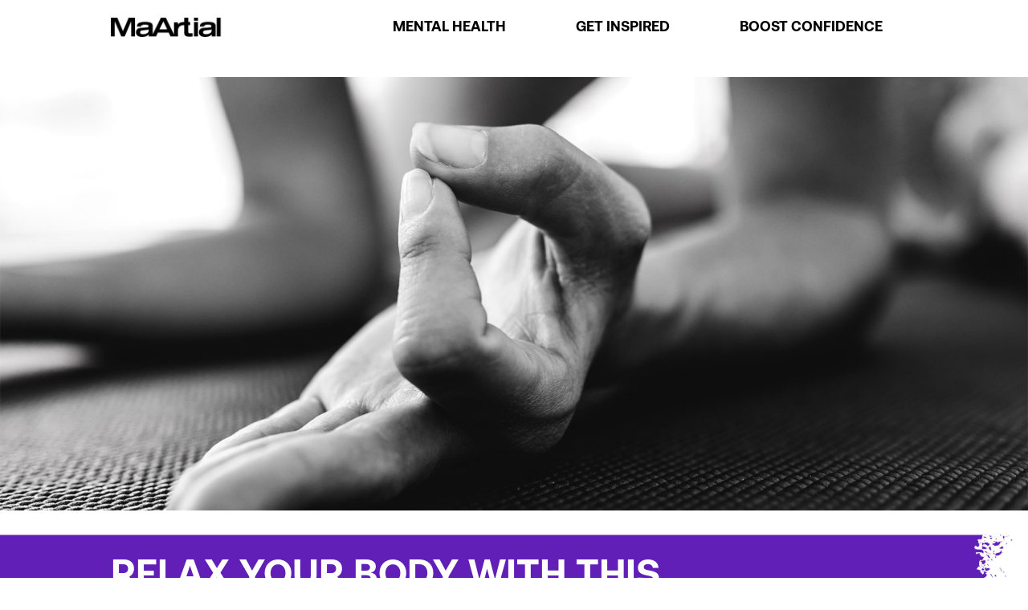

--- FILE ---
content_type: text/css; charset=utf-8
request_url: https://maartial.com/wp-content/uploads/elementor/css/post-4.css?ver=1736866456
body_size: 743
content:
.elementor-kit-4{--e-global-color-primary:#455755;--e-global-color-secondary:#54595F;--e-global-color-text:#000000;--e-global-color-accent:#455755;--e-global-color-e5fd0c9:#455755;--e-global-color-e012612:#E8E8E9;--e-global-color-5a582ab:#8D8D8D;--e-global-color-721e219:#ABB1B1;--e-global-color-ce1badc:#000000;--e-global-color-d3fe262:#FFFFFF;--e-global-color-731de2c:#8837DA;--e-global-color-5dd8f9f:#621FB8;--e-global-color-237dec1:#339999;--e-global-color-1cd974c:#66CCCC;--e-global-typography-primary-font-family:"Aeonik";--e-global-typography-primary-font-size:18px;--e-global-typography-primary-font-weight:700;--e-global-typography-primary-text-transform:uppercase;--e-global-typography-secondary-font-family:"Aeonik";--e-global-typography-secondary-font-size:18px;--e-global-typography-secondary-font-weight:500;--e-global-typography-secondary-text-transform:uppercase;--e-global-typography-text-font-family:"Aeonik";--e-global-typography-text-font-weight:400;--e-global-typography-accent-font-family:"Aeonik";--e-global-typography-accent-font-weight:500;font-family:"Aeonik", Sans-serif;}.elementor-kit-4 e-page-transition{background-color:#FFBC7D;}.elementor-kit-4 a{color:var( --e-global-color-5dd8f9f );}.elementor-kit-4 a:hover{color:var( --e-global-color-731de2c );}.elementor-section.elementor-section-boxed > .elementor-container{max-width:1280px;}.e-con{--container-max-width:1280px;}.elementor-widget:not(:last-child){margin-block-end:20px;}.elementor-element{--widgets-spacing:20px 20px;--widgets-spacing-row:20px;--widgets-spacing-column:20px;}{}h1.entry-title{display:var(--page-title-display);}@media(max-width:1024px){.elementor-section.elementor-section-boxed > .elementor-container{max-width:1024px;}.e-con{--container-max-width:1024px;}}@media(max-width:767px){.elementor-section.elementor-section-boxed > .elementor-container{max-width:767px;}.e-con{--container-max-width:767px;}}/* Start Custom Fonts CSS */@font-face {
	font-family: 'Aeonik';
	font-style: normal;
	font-weight: normal;
	font-display: auto;
	src: url('https://maartial.com/wp-content/uploads/2022/11/Aeonik-Regular.woff') format('woff');
}
@font-face {
	font-family: 'Aeonik';
	font-style: normal;
	font-weight: bold;
	font-display: auto;
	src: url('https://maartial.com/wp-content/uploads/2022/11/Aeonik-Bold.woff') format('woff');
}
@font-face {
	font-family: 'Aeonik';
	font-style: normal;
	font-weight: 300;
	font-display: auto;
	src: url('https://maartial.com/wp-content/uploads/2022/11/Aeonik-Light.woff') format('woff');
}
/* End Custom Fonts CSS */

--- FILE ---
content_type: text/css; charset=utf-8
request_url: https://maartial.com/wp-content/uploads/elementor/css/post-1575.css?ver=1736866456
body_size: 1070
content:
.elementor-1575 .elementor-element.elementor-element-5dee506:not(.elementor-motion-effects-element-type-background), .elementor-1575 .elementor-element.elementor-element-5dee506 > .elementor-motion-effects-container > .elementor-motion-effects-layer{background-color:#02010100;}.elementor-1575 .elementor-element.elementor-element-5dee506{transition:background 0.3s, border 0.3s, border-radius 0.3s, box-shadow 0.3s;margin-top:0px;margin-bottom:0px;padding:0% 10% 0% 10%;z-index:5;}.elementor-1575 .elementor-element.elementor-element-5dee506 > .elementor-background-overlay{transition:background 0.3s, border-radius 0.3s, opacity 0.3s;}.elementor-1575 .elementor-element.elementor-element-9ce5b90:not(.elementor-motion-effects-element-type-background) > .elementor-widget-wrap, .elementor-1575 .elementor-element.elementor-element-9ce5b90 > .elementor-widget-wrap > .elementor-motion-effects-container > .elementor-motion-effects-layer{background-color:#02010100;}.elementor-1575 .elementor-element.elementor-element-9ce5b90 > .elementor-element-populated{transition:background 0.3s, border 0.3s, border-radius 0.3s, box-shadow 0.3s;padding:0% 0% 0% 0%;}.elementor-1575 .elementor-element.elementor-element-9ce5b90 > .elementor-element-populated > .elementor-background-overlay{transition:background 0.3s, border-radius 0.3s, opacity 0.3s;}.elementor-1575 .elementor-element.elementor-element-cedddd9:not(.elementor-motion-effects-element-type-background) > .elementor-widget-wrap, .elementor-1575 .elementor-element.elementor-element-cedddd9 > .elementor-widget-wrap > .elementor-motion-effects-container > .elementor-motion-effects-layer{background-color:#02010100;}.elementor-bc-flex-widget .elementor-1575 .elementor-element.elementor-element-cedddd9.elementor-column .elementor-widget-wrap{align-items:center;}.elementor-1575 .elementor-element.elementor-element-cedddd9.elementor-column.elementor-element[data-element_type="column"] > .elementor-widget-wrap.elementor-element-populated{align-content:center;align-items:center;}.elementor-1575 .elementor-element.elementor-element-cedddd9 > .elementor-element-populated{transition:background 0.3s, border 0.3s, border-radius 0.3s, box-shadow 0.3s;}.elementor-1575 .elementor-element.elementor-element-cedddd9 > .elementor-element-populated > .elementor-background-overlay{transition:background 0.3s, border-radius 0.3s, opacity 0.3s;}.elementor-widget-theme-site-logo .widget-image-caption{color:var( --e-global-color-text );font-family:var( --e-global-typography-text-font-family ), Sans-serif;font-weight:var( --e-global-typography-text-font-weight );}.elementor-1575 .elementor-element.elementor-element-314cc00{text-align:left;}.elementor-1575 .elementor-element.elementor-element-314cc00 img{width:70%;}.elementor-1575 .elementor-element.elementor-element-447525a > .elementor-element-populated{transition:background 0.3s, border 0.3s, border-radius 0.3s, box-shadow 0.3s;}.elementor-1575 .elementor-element.elementor-element-447525a > .elementor-element-populated > .elementor-background-overlay{transition:background 0.3s, border-radius 0.3s, opacity 0.3s;}.elementor-widget-nav-menu .elementor-nav-menu .elementor-item{font-family:var( --e-global-typography-primary-font-family ), Sans-serif;font-size:var( --e-global-typography-primary-font-size );font-weight:var( --e-global-typography-primary-font-weight );text-transform:var( --e-global-typography-primary-text-transform );}.elementor-widget-nav-menu .elementor-nav-menu--main .elementor-item{color:var( --e-global-color-text );fill:var( --e-global-color-text );}.elementor-widget-nav-menu .elementor-nav-menu--main .elementor-item:hover,
					.elementor-widget-nav-menu .elementor-nav-menu--main .elementor-item.elementor-item-active,
					.elementor-widget-nav-menu .elementor-nav-menu--main .elementor-item.highlighted,
					.elementor-widget-nav-menu .elementor-nav-menu--main .elementor-item:focus{color:var( --e-global-color-accent );fill:var( --e-global-color-accent );}.elementor-widget-nav-menu .elementor-nav-menu--main:not(.e--pointer-framed) .elementor-item:before,
					.elementor-widget-nav-menu .elementor-nav-menu--main:not(.e--pointer-framed) .elementor-item:after{background-color:var( --e-global-color-accent );}.elementor-widget-nav-menu .e--pointer-framed .elementor-item:before,
					.elementor-widget-nav-menu .e--pointer-framed .elementor-item:after{border-color:var( --e-global-color-accent );}.elementor-widget-nav-menu{--e-nav-menu-divider-color:var( --e-global-color-text );}.elementor-widget-nav-menu .elementor-nav-menu--dropdown .elementor-item, .elementor-widget-nav-menu .elementor-nav-menu--dropdown  .elementor-sub-item{font-family:var( --e-global-typography-accent-font-family ), Sans-serif;font-weight:var( --e-global-typography-accent-font-weight );}.elementor-1575 .elementor-element.elementor-element-d66fe57 .elementor-menu-toggle{margin:0 auto;background-color:#02010100;}.elementor-1575 .elementor-element.elementor-element-d66fe57 .elementor-nav-menu .elementor-item{font-family:"Aeonik", Sans-serif;font-size:18px;font-weight:600;text-transform:uppercase;}.elementor-1575 .elementor-element.elementor-element-d66fe57 .elementor-nav-menu--main .elementor-item:hover,
					.elementor-1575 .elementor-element.elementor-element-d66fe57 .elementor-nav-menu--main .elementor-item.elementor-item-active,
					.elementor-1575 .elementor-element.elementor-element-d66fe57 .elementor-nav-menu--main .elementor-item.highlighted,
					.elementor-1575 .elementor-element.elementor-element-d66fe57 .elementor-nav-menu--main .elementor-item:focus{color:var( --e-global-color-ce1badc );fill:var( --e-global-color-ce1badc );}.elementor-1575 .elementor-element.elementor-element-d66fe57 .elementor-nav-menu--main:not(.e--pointer-framed) .elementor-item:before,
					.elementor-1575 .elementor-element.elementor-element-d66fe57 .elementor-nav-menu--main:not(.e--pointer-framed) .elementor-item:after{background-color:var( --e-global-color-5dd8f9f );}.elementor-1575 .elementor-element.elementor-element-d66fe57 .e--pointer-framed .elementor-item:before,
					.elementor-1575 .elementor-element.elementor-element-d66fe57 .e--pointer-framed .elementor-item:after{border-color:var( --e-global-color-5dd8f9f );}.elementor-1575 .elementor-element.elementor-element-d66fe57 .elementor-nav-menu--dropdown .elementor-item, .elementor-1575 .elementor-element.elementor-element-d66fe57 .elementor-nav-menu--dropdown  .elementor-sub-item{font-family:"Aeonik", Sans-serif;font-weight:600;text-transform:uppercase;}.elementor-1575 .elementor-element.elementor-element-d66fe57 div.elementor-menu-toggle{color:var( --e-global-color-ce1badc );}.elementor-1575 .elementor-element.elementor-element-d66fe57 div.elementor-menu-toggle svg{fill:var( --e-global-color-ce1badc );}@media(max-width:1024px){.elementor-widget-nav-menu .elementor-nav-menu .elementor-item{font-size:var( --e-global-typography-primary-font-size );}}@media(max-width:767px){.elementor-1575 .elementor-element.elementor-element-5dee506{margin-top:2%;margin-bottom:2%;}.elementor-1575 .elementor-element.elementor-element-cedddd9{width:70%;}.elementor-1575 .elementor-element.elementor-element-447525a{width:30%;}.elementor-bc-flex-widget .elementor-1575 .elementor-element.elementor-element-447525a.elementor-column .elementor-widget-wrap{align-items:center;}.elementor-1575 .elementor-element.elementor-element-447525a.elementor-column.elementor-element[data-element_type="column"] > .elementor-widget-wrap.elementor-element-populated{align-content:center;align-items:center;}.elementor-1575 .elementor-element.elementor-element-447525a.elementor-column > .elementor-widget-wrap{justify-content:center;}.elementor-1575 .elementor-element.elementor-element-447525a > .elementor-element-populated{margin:0px 0px 0px 0px;--e-column-margin-right:0px;--e-column-margin-left:0px;padding:0px 0px 0px 0px;}.elementor-widget-nav-menu .elementor-nav-menu .elementor-item{font-size:var( --e-global-typography-primary-font-size );}.elementor-1575 .elementor-element.elementor-element-d66fe57{--nav-menu-icon-size:23px;}.elementor-1575 .elementor-element.elementor-element-d66fe57 .elementor-menu-toggle{border-width:0px;border-radius:0px;}}@media(min-width:768px){.elementor-1575 .elementor-element.elementor-element-cedddd9{width:30%;}.elementor-1575 .elementor-element.elementor-element-447525a{width:70%;}}

--- FILE ---
content_type: text/css; charset=utf-8
request_url: https://maartial.com/wp-content/uploads/elementor/css/post-3023.css?ver=1763561584
body_size: 1263
content:
.elementor-3023 .elementor-element.elementor-element-c19587f:not(.elementor-motion-effects-element-type-background), .elementor-3023 .elementor-element.elementor-element-c19587f > .elementor-motion-effects-container > .elementor-motion-effects-layer{background-color:var( --e-global-color-ce1badc );}.elementor-3023 .elementor-element.elementor-element-c19587f{transition:background 0.3s, border 0.3s, border-radius 0.3s, box-shadow 0.3s;}.elementor-3023 .elementor-element.elementor-element-c19587f > .elementor-background-overlay{transition:background 0.3s, border-radius 0.3s, opacity 0.3s;}.elementor-3023 .elementor-element.elementor-element-5d9123e > .elementor-widget-wrap > .elementor-widget:not(.elementor-widget__width-auto):not(.elementor-widget__width-initial):not(:last-child):not(.elementor-absolute){margin-bottom:5px;}.elementor-3023 .elementor-element.elementor-element-5d9123e > .elementor-element-populated{padding:5% 10% 5% 10%;}.elementor-widget-heading .elementor-heading-title{font-family:var( --e-global-typography-primary-font-family ), Sans-serif;font-size:var( --e-global-typography-primary-font-size );font-weight:var( --e-global-typography-primary-font-weight );text-transform:var( --e-global-typography-primary-text-transform );color:var( --e-global-color-primary );}.elementor-3023 .elementor-element.elementor-element-1639411 > .elementor-widget-container{padding:0px 0px 0px 5px;}.elementor-3023 .elementor-element.elementor-element-1639411 .elementor-heading-title{font-family:"Aeonik", Sans-serif;font-size:24px;font-weight:700;text-transform:none;color:var( --e-global-color-d3fe262 );}.elementor-3023 .elementor-element.elementor-element-7587547 > .elementor-widget-container{padding:0px 0px 0px 5px;}.elementor-3023 .elementor-element.elementor-element-7587547 .elementor-heading-title{font-family:"Aeonik", Sans-serif;font-size:54px;font-weight:900;text-transform:none;letter-spacing:-1px;color:var( --e-global-color-731de2c );}.elementor-widget-image .widget-image-caption{color:var( --e-global-color-text );font-family:var( --e-global-typography-text-font-family ), Sans-serif;font-weight:var( --e-global-typography-text-font-weight );}.elementor-3023 .elementor-element.elementor-element-5406d8d{width:var( --container-widget-width, 100% );max-width:100%;--container-widget-width:100%;--container-widget-flex-grow:0;text-align:left;}.elementor-3023 .elementor-element.elementor-element-5406d8d > .elementor-widget-container{border-style:none;border-radius:10% 10% 8% 10%;}.elementor-3023 .elementor-element.elementor-element-807a8c9{width:var( --container-widget-width, 18.757% );max-width:18.757%;--container-widget-width:18.757%;--container-widget-flex-grow:0;text-align:left;}.elementor-3023 .elementor-element.elementor-element-aad796e{padding:30px 0px 0px 0px;}.elementor-3023 .elementor-element.elementor-element-b3c81be .elementor-heading-title{font-family:"Aeonik", Sans-serif;font-size:18px;font-weight:700;text-transform:none;color:var( --e-global-color-731de2c );}.elementor-widget-text-editor{color:var( --e-global-color-text );font-family:var( --e-global-typography-text-font-family ), Sans-serif;font-weight:var( --e-global-typography-text-font-weight );}.elementor-widget-text-editor.elementor-drop-cap-view-stacked .elementor-drop-cap{background-color:var( --e-global-color-primary );}.elementor-widget-text-editor.elementor-drop-cap-view-framed .elementor-drop-cap, .elementor-widget-text-editor.elementor-drop-cap-view-default .elementor-drop-cap{color:var( --e-global-color-primary );border-color:var( --e-global-color-primary );}.elementor-3023 .elementor-element.elementor-element-6844fce{color:#FFFFFF;font-family:"Aeonik", Sans-serif;font-size:16px;font-weight:600;line-height:0.5em;}.elementor-3023 .elementor-element.elementor-element-e11440f .elementor-heading-title{font-family:"Aeonik", Sans-serif;font-size:18px;font-weight:700;text-transform:none;color:var( --e-global-color-731de2c );}.elementor-3023 .elementor-element.elementor-element-cffdc36 .elementor-repeater-item-f1b375c.elementor-social-icon{background-color:var( --e-global-color-d3fe262 );}.elementor-3023 .elementor-element.elementor-element-cffdc36 .elementor-repeater-item-f1b375c.elementor-social-icon i{color:var( --e-global-color-ce1badc );}.elementor-3023 .elementor-element.elementor-element-cffdc36 .elementor-repeater-item-f1b375c.elementor-social-icon svg{fill:var( --e-global-color-ce1badc );}.elementor-3023 .elementor-element.elementor-element-cffdc36{--grid-template-columns:repeat(0, auto);--icon-size:24px;--grid-column-gap:17px;--grid-row-gap:0px;}.elementor-3023 .elementor-element.elementor-element-cffdc36 .elementor-widget-container{text-align:left;}.elementor-3023 .elementor-element.elementor-element-cffdc36 .elementor-social-icon{background-color:var( --e-global-color-d3fe262 );--icon-padding:0.3em;}.elementor-3023 .elementor-element.elementor-element-cffdc36 .elementor-social-icon i{color:var( --e-global-color-ce1badc );}.elementor-3023 .elementor-element.elementor-element-cffdc36 .elementor-social-icon svg{fill:var( --e-global-color-ce1badc );}.elementor-3023 .elementor-element.elementor-element-4eee3ea > .elementor-widget-container{margin:10px 0px 0px 0px;border-style:none;}.elementor-3023 .elementor-element.elementor-element-4eee3ea{text-align:left;}.elementor-3023 .elementor-element.elementor-element-4eee3ea img{width:20%;}.elementor-3023 .elementor-element.elementor-element-d201bbd > .elementor-widget-container{margin:-10px 0px 0px 0px;}.elementor-3023 .elementor-element.elementor-element-d201bbd{color:var( --e-global-color-d3fe262 );font-family:"Aeonik", Sans-serif;font-size:13px;font-weight:400;}@media(min-width:768px){.elementor-3023 .elementor-element.elementor-element-5d9123e{width:100%;}.elementor-3023 .elementor-element.elementor-element-cf137fb{width:17.198%;}.elementor-3023 .elementor-element.elementor-element-88b2c33{width:82.802%;}}@media(max-width:1024px){.elementor-widget-heading .elementor-heading-title{font-size:var( --e-global-typography-primary-font-size );}}@media(max-width:767px){.elementor-widget-heading .elementor-heading-title{font-size:var( --e-global-typography-primary-font-size );}.elementor-3023 .elementor-element.elementor-element-5406d8d img{width:200px;max-width:200px;}.elementor-3023 .elementor-element.elementor-element-807a8c9 img{width:200px;max-width:200px;}}/* Start Custom Fonts CSS */@font-face {
	font-family: 'Aeonik';
	font-style: normal;
	font-weight: normal;
	font-display: auto;
	src: url('https://maartial.com/wp-content/uploads/2022/11/Aeonik-Regular.woff') format('woff');
}
@font-face {
	font-family: 'Aeonik';
	font-style: normal;
	font-weight: bold;
	font-display: auto;
	src: url('https://maartial.com/wp-content/uploads/2022/11/Aeonik-Bold.woff') format('woff');
}
@font-face {
	font-family: 'Aeonik';
	font-style: normal;
	font-weight: 300;
	font-display: auto;
	src: url('https://maartial.com/wp-content/uploads/2022/11/Aeonik-Light.woff') format('woff');
}
/* End Custom Fonts CSS */

--- FILE ---
content_type: text/css; charset=utf-8
request_url: https://maartial.com/wp-content/uploads/elementor/css/post-402.css?ver=1736866463
body_size: 2260
content:
.elementor-402 .elementor-element.elementor-element-8397caf{margin-top:30px;margin-bottom:30px;}.elementor-402 .elementor-element.elementor-element-59b5c1c > .elementor-element-populated{padding:0px 0px 0px 0px;}.elementor-widget-image .widget-image-caption{color:var( --e-global-color-text );font-family:var( --e-global-typography-text-font-family ), Sans-serif;font-weight:var( --e-global-typography-text-font-weight );}.elementor-402 .elementor-element.elementor-element-3f696f8 img{width:100%;max-width:100%;height:75vh;object-fit:cover;object-position:center center;opacity:1;}.elementor-402 .elementor-element.elementor-element-2a70138:not(.elementor-motion-effects-element-type-background), .elementor-402 .elementor-element.elementor-element-2a70138 > .elementor-motion-effects-container > .elementor-motion-effects-layer{background-image:url("https://maartial.com/wp-content/uploads/2023/02/stroke-background.svg");background-size:cover;}.elementor-402 .elementor-element.elementor-element-2a70138{transition:background 0.3s, border 0.3s, border-radius 0.3s, box-shadow 0.3s;margin-top:30px;margin-bottom:30px;padding:0% 20% 0% 10%;}.elementor-402 .elementor-element.elementor-element-2a70138 > .elementor-background-overlay{transition:background 0.3s, border-radius 0.3s, opacity 0.3s;}.elementor-bc-flex-widget .elementor-402 .elementor-element.elementor-element-16df8ca.elementor-column .elementor-widget-wrap{align-items:center;}.elementor-402 .elementor-element.elementor-element-16df8ca.elementor-column.elementor-element[data-element_type="column"] > .elementor-widget-wrap.elementor-element-populated{align-content:center;align-items:center;}.elementor-402 .elementor-element.elementor-element-16df8ca.elementor-column > .elementor-widget-wrap{justify-content:center;}.elementor-402 .elementor-element.elementor-element-16df8ca > .elementor-element-populated{transition:background 0.3s, border 0.3s, border-radius 0.3s, box-shadow 0.3s;}.elementor-402 .elementor-element.elementor-element-16df8ca > .elementor-element-populated > .elementor-background-overlay{transition:background 0.3s, border-radius 0.3s, opacity 0.3s;}.elementor-widget-heading .elementor-heading-title{font-family:var( --e-global-typography-primary-font-family ), Sans-serif;font-size:var( --e-global-typography-primary-font-size );font-weight:var( --e-global-typography-primary-font-weight );text-transform:var( --e-global-typography-primary-text-transform );color:var( --e-global-color-primary );}.elementor-402 .elementor-element.elementor-element-9cc9790 > .elementor-widget-container{margin:10px 0px 10px 0px;}.elementor-402 .elementor-element.elementor-element-9cc9790{text-align:left;}.elementor-402 .elementor-element.elementor-element-9cc9790 .elementor-heading-title{font-family:"Aeonik", Sans-serif;font-size:48px;font-weight:700;text-decoration:none;line-height:55px;color:var( --e-global-color-d3fe262 );}.elementor-402 .elementor-element.elementor-element-5dfd53c{padding:0% 10% 0% 10%;}.elementor-widget-theme-post-excerpt .elementor-widget-container{color:var( --e-global-color-text );font-family:var( --e-global-typography-text-font-family ), Sans-serif;font-weight:var( --e-global-typography-text-font-weight );}.elementor-402 .elementor-element.elementor-element-2684388 > .elementor-widget-container{margin:0px 0px 0px 0px;}.elementor-402 .elementor-element.elementor-element-2684388 .elementor-widget-container{color:#8D8D8D;font-family:"Aeonik", Sans-serif;font-size:18px;font-weight:400;font-style:italic;line-height:32px;}.elementor-402 .elementor-element.elementor-element-158b064{margin-top:30px;margin-bottom:30px;padding:0% 10% 0% 10%;}.elementor-402 .elementor-element.elementor-element-0076814 > .elementor-widget-container{margin:0px 0px -12px 0px;}.elementor-402 .elementor-element.elementor-element-0076814 .elementor-heading-title{font-family:"Aeonik", Sans-serif;font-size:16px;font-weight:700;text-transform:uppercase;color:var( --e-global-color-ce1badc );}.elementor-402 .elementor-element.elementor-element-81add9a{--grid-side-margin:10px;--grid-column-gap:10px;--grid-row-gap:10px;--grid-bottom-margin:10px;--e-share-buttons-primary-color:var( --e-global-color-ce1badc );}.elementor-402 .elementor-element.elementor-element-81add9a .elementor-share-btn__icon{--e-share-buttons-icon-size:2.5em;}.elementor-402 .elementor-element.elementor-element-81add9a .elementor-share-btn:hover{--e-share-buttons-primary-color:var( --e-global-color-5dd8f9f );}.elementor-402 .elementor-element.elementor-element-de5bf78 > .elementor-widget-container{margin:30px 0px -10px 0px;}.elementor-402 .elementor-element.elementor-element-de5bf78 .elementor-heading-title{font-family:"Aeonik", Sans-serif;font-size:16px;font-weight:800;text-transform:uppercase;color:var( --e-global-color-5dd8f9f );}.elementor-widget-nav-menu .elementor-nav-menu .elementor-item{font-family:var( --e-global-typography-primary-font-family ), Sans-serif;font-size:var( --e-global-typography-primary-font-size );font-weight:var( --e-global-typography-primary-font-weight );text-transform:var( --e-global-typography-primary-text-transform );}.elementor-widget-nav-menu .elementor-nav-menu--main .elementor-item{color:var( --e-global-color-text );fill:var( --e-global-color-text );}.elementor-widget-nav-menu .elementor-nav-menu--main .elementor-item:hover,
					.elementor-widget-nav-menu .elementor-nav-menu--main .elementor-item.elementor-item-active,
					.elementor-widget-nav-menu .elementor-nav-menu--main .elementor-item.highlighted,
					.elementor-widget-nav-menu .elementor-nav-menu--main .elementor-item:focus{color:var( --e-global-color-accent );fill:var( --e-global-color-accent );}.elementor-widget-nav-menu .elementor-nav-menu--main:not(.e--pointer-framed) .elementor-item:before,
					.elementor-widget-nav-menu .elementor-nav-menu--main:not(.e--pointer-framed) .elementor-item:after{background-color:var( --e-global-color-accent );}.elementor-widget-nav-menu .e--pointer-framed .elementor-item:before,
					.elementor-widget-nav-menu .e--pointer-framed .elementor-item:after{border-color:var( --e-global-color-accent );}.elementor-widget-nav-menu{--e-nav-menu-divider-color:var( --e-global-color-text );}.elementor-widget-nav-menu .elementor-nav-menu--dropdown .elementor-item, .elementor-widget-nav-menu .elementor-nav-menu--dropdown  .elementor-sub-item{font-family:var( --e-global-typography-accent-font-family ), Sans-serif;font-weight:var( --e-global-typography-accent-font-weight );}.elementor-402 .elementor-element.elementor-element-9beae9d > .elementor-widget-container{margin:0px 0px 0px 0px;}.elementor-402 .elementor-element.elementor-element-9beae9d .elementor-nav-menu .elementor-item{font-family:"Aeonik", Sans-serif;font-size:16px;font-weight:600;text-transform:uppercase;}.elementor-402 .elementor-element.elementor-element-9beae9d .elementor-nav-menu--main .elementor-item:hover,
					.elementor-402 .elementor-element.elementor-element-9beae9d .elementor-nav-menu--main .elementor-item.elementor-item-active,
					.elementor-402 .elementor-element.elementor-element-9beae9d .elementor-nav-menu--main .elementor-item.highlighted,
					.elementor-402 .elementor-element.elementor-element-9beae9d .elementor-nav-menu--main .elementor-item:focus{color:var( --e-global-color-5dd8f9f );fill:var( --e-global-color-5dd8f9f );}.elementor-402 .elementor-element.elementor-element-9beae9d .elementor-nav-menu--main .elementor-item{padding-left:0px;padding-right:0px;padding-top:3px;padding-bottom:3px;}.elementor-402 .elementor-element.elementor-element-9beae9d{--e-nav-menu-horizontal-menu-item-margin:calc( 2px / 2 );}.elementor-402 .elementor-element.elementor-element-9beae9d .elementor-nav-menu--main:not(.elementor-nav-menu--layout-horizontal) .elementor-nav-menu > li:not(:last-child){margin-bottom:2px;}.elementor-widget-theme-post-content{color:var( --e-global-color-text );font-family:var( --e-global-typography-text-font-family ), Sans-serif;font-weight:var( --e-global-typography-text-font-weight );}.elementor-402 .elementor-element.elementor-element-3156df5 > .elementor-widget-container{margin:0px 0px 20px 0px;}.elementor-402 .elementor-element.elementor-element-3156df5{font-family:"Aeonik", Sans-serif;font-size:18px;font-weight:400;line-height:32px;}.elementor-402 .elementor-element.elementor-element-89c0387:not(.elementor-motion-effects-element-type-background), .elementor-402 .elementor-element.elementor-element-89c0387 > .elementor-motion-effects-container > .elementor-motion-effects-layer{background-color:var( --e-global-color-d3fe262 );}.elementor-402 .elementor-element.elementor-element-89c0387 > .elementor-background-overlay{background-color:transparent;background-image:linear-gradient(180deg, var( --e-global-color-e012612 ) 40%, #ABB1B1 100%);opacity:0.5;mix-blend-mode:overlay;transition:background 0.3s, border-radius 0.3s, opacity 0.3s;}.elementor-402 .elementor-element.elementor-element-89c0387{border-style:solid;border-width:2px 0px 0px 0px;border-color:var( --e-global-color-5dd8f9f );transition:background 0.3s, border 0.3s, border-radius 0.3s, box-shadow 0.3s;}.elementor-402 .elementor-element.elementor-element-89c0387, .elementor-402 .elementor-element.elementor-element-89c0387 > .elementor-background-overlay{border-radius:0px 0px 0px 0px;}.elementor-402 .elementor-element.elementor-element-0b9acbf .elementor-heading-title{font-family:"Aeonik", Sans-serif;font-size:32px;font-weight:700;text-transform:none;color:var( --e-global-color-ce1badc );}.elementor-widget-text-editor{color:var( --e-global-color-text );font-family:var( --e-global-typography-text-font-family ), Sans-serif;font-weight:var( --e-global-typography-text-font-weight );}.elementor-widget-text-editor.elementor-drop-cap-view-stacked .elementor-drop-cap{background-color:var( --e-global-color-primary );}.elementor-widget-text-editor.elementor-drop-cap-view-framed .elementor-drop-cap, .elementor-widget-text-editor.elementor-drop-cap-view-default .elementor-drop-cap{color:var( --e-global-color-primary );border-color:var( --e-global-color-primary );}.elementor-402 .elementor-element.elementor-element-62dfb41{font-family:"Aeonik", Sans-serif;font-size:18px;font-weight:400;line-height:1.7em;}.elementor-402 .elementor-element.elementor-element-66e1203{z-index:10;text-align:right;}.elementor-402 .elementor-element.elementor-element-66e1203 img{width:150px;max-width:205px;}.elementor-402 .elementor-element.elementor-element-0774a0c{z-index:2;text-align:left;}.elementor-402 .elementor-element.elementor-element-0774a0c img{width:150px;max-width:205px;}.elementor-widget-posts .elementor-button{background-color:var( --e-global-color-accent );font-family:var( --e-global-typography-accent-font-family ), Sans-serif;font-weight:var( --e-global-typography-accent-font-weight );}.elementor-widget-posts .elementor-post__title, .elementor-widget-posts .elementor-post__title a{color:var( --e-global-color-secondary );font-family:var( --e-global-typography-primary-font-family ), Sans-serif;font-size:var( --e-global-typography-primary-font-size );font-weight:var( --e-global-typography-primary-font-weight );text-transform:var( --e-global-typography-primary-text-transform );}.elementor-widget-posts .elementor-post__meta-data{font-family:var( --e-global-typography-secondary-font-family ), Sans-serif;font-size:var( --e-global-typography-secondary-font-size );font-weight:var( --e-global-typography-secondary-font-weight );text-transform:var( --e-global-typography-secondary-text-transform );}.elementor-widget-posts .elementor-post__excerpt p{font-family:var( --e-global-typography-text-font-family ), Sans-serif;font-weight:var( --e-global-typography-text-font-weight );}.elementor-widget-posts .elementor-post__read-more{color:var( --e-global-color-accent );}.elementor-widget-posts a.elementor-post__read-more{font-family:var( --e-global-typography-accent-font-family ), Sans-serif;font-weight:var( --e-global-typography-accent-font-weight );}.elementor-widget-posts .elementor-post__card .elementor-post__badge{background-color:var( --e-global-color-accent );font-family:var( --e-global-typography-accent-font-family ), Sans-serif;font-weight:var( --e-global-typography-accent-font-weight );}.elementor-widget-posts .elementor-pagination{font-family:var( --e-global-typography-secondary-font-family ), Sans-serif;font-size:var( --e-global-typography-secondary-font-size );font-weight:var( --e-global-typography-secondary-font-weight );text-transform:var( --e-global-typography-secondary-text-transform );}.elementor-widget-posts .e-load-more-message{font-family:var( --e-global-typography-secondary-font-family ), Sans-serif;font-size:var( --e-global-typography-secondary-font-size );font-weight:var( --e-global-typography-secondary-font-weight );text-transform:var( --e-global-typography-secondary-text-transform );}.elementor-402 .elementor-element.elementor-element-e17842c{--grid-row-gap:0px;--grid-column-gap:0px;}.elementor-402 .elementor-element.elementor-element-e17842c .elementor-posts-container .elementor-post__thumbnail{padding-bottom:calc( 0.66 * 100% );}.elementor-402 .elementor-element.elementor-element-e17842c:after{content:"0.66";}.elementor-402 .elementor-element.elementor-element-e17842c .elementor-post__thumbnail__link{width:100%;}.elementor-402 .elementor-element.elementor-element-e17842c .elementor-post{border-style:solid;border-width:0px 0px 0px 0px;border-radius:0px;padding:25px 25px 25px 25px;}.elementor-402 .elementor-element.elementor-element-e17842c .elementor-post__text{padding:0px 0px 0px 0px;}.elementor-402 .elementor-element.elementor-element-e17842c.elementor-posts--thumbnail-left .elementor-post__thumbnail__link{margin-right:20px;}.elementor-402 .elementor-element.elementor-element-e17842c.elementor-posts--thumbnail-right .elementor-post__thumbnail__link{margin-left:20px;}.elementor-402 .elementor-element.elementor-element-e17842c.elementor-posts--thumbnail-top .elementor-post__thumbnail__link{margin-bottom:20px;}.elementor-402 .elementor-element.elementor-element-e17842c .elementor-post__title, .elementor-402 .elementor-element.elementor-element-e17842c .elementor-post__title a{color:var( --e-global-color-ce1badc );font-family:"Aeonik", Sans-serif;font-size:18px;font-weight:700;text-transform:uppercase;}@media(min-width:768px){.elementor-402 .elementor-element.elementor-element-8870836{width:25%;}.elementor-402 .elementor-element.elementor-element-a5f7e5c{width:75%;}}@media(max-width:1024px){.elementor-widget-heading .elementor-heading-title{font-size:var( --e-global-typography-primary-font-size );} .elementor-402 .elementor-element.elementor-element-81add9a{--grid-side-margin:10px;--grid-column-gap:10px;--grid-row-gap:10px;--grid-bottom-margin:10px;}.elementor-widget-nav-menu .elementor-nav-menu .elementor-item{font-size:var( --e-global-typography-primary-font-size );}.elementor-widget-posts .elementor-post__title, .elementor-widget-posts .elementor-post__title a{font-size:var( --e-global-typography-primary-font-size );}.elementor-widget-posts .elementor-post__meta-data{font-size:var( --e-global-typography-secondary-font-size );}.elementor-widget-posts .elementor-pagination{font-size:var( --e-global-typography-secondary-font-size );}.elementor-widget-posts .e-load-more-message{font-size:var( --e-global-typography-secondary-font-size );}}@media(max-width:767px){.elementor-402 .elementor-element.elementor-element-3f696f8 img{height:50vh;}.elementor-402 .elementor-element.elementor-element-2a70138:not(.elementor-motion-effects-element-type-background), .elementor-402 .elementor-element.elementor-element-2a70138 > .elementor-motion-effects-container > .elementor-motion-effects-layer{background-position:center right;background-size:cover;}.elementor-widget-heading .elementor-heading-title{font-size:var( --e-global-typography-primary-font-size );}.elementor-402 .elementor-element.elementor-element-9cc9790 .elementor-heading-title{font-size:28px;line-height:1.2em;} .elementor-402 .elementor-element.elementor-element-81add9a{--grid-side-margin:10px;--grid-column-gap:10px;--grid-row-gap:10px;--grid-bottom-margin:10px;}.elementor-widget-nav-menu .elementor-nav-menu .elementor-item{font-size:var( --e-global-typography-primary-font-size );}.elementor-402 .elementor-element.elementor-element-66e1203{text-align:center;}.elementor-402 .elementor-element.elementor-element-0774a0c{text-align:center;}.elementor-widget-posts .elementor-post__title, .elementor-widget-posts .elementor-post__title a{font-size:var( --e-global-typography-primary-font-size );}.elementor-widget-posts .elementor-post__meta-data{font-size:var( --e-global-typography-secondary-font-size );}.elementor-widget-posts .elementor-pagination{font-size:var( --e-global-typography-secondary-font-size );}.elementor-widget-posts .e-load-more-message{font-size:var( --e-global-typography-secondary-font-size );}.elementor-402 .elementor-element.elementor-element-e17842c .elementor-posts-container .elementor-post__thumbnail{padding-bottom:calc( 0.5 * 100% );}.elementor-402 .elementor-element.elementor-element-e17842c:after{content:"0.5";}.elementor-402 .elementor-element.elementor-element-e17842c .elementor-post__thumbnail__link{width:100%;}}/* Start Custom Fonts CSS */@font-face {
	font-family: 'Aeonik';
	font-style: normal;
	font-weight: normal;
	font-display: auto;
	src: url('https://maartial.com/wp-content/uploads/2022/11/Aeonik-Regular.woff') format('woff');
}
@font-face {
	font-family: 'Aeonik';
	font-style: normal;
	font-weight: bold;
	font-display: auto;
	src: url('https://maartial.com/wp-content/uploads/2022/11/Aeonik-Bold.woff') format('woff');
}
@font-face {
	font-family: 'Aeonik';
	font-style: normal;
	font-weight: 300;
	font-display: auto;
	src: url('https://maartial.com/wp-content/uploads/2022/11/Aeonik-Light.woff') format('woff');
}
/* End Custom Fonts CSS */

--- FILE ---
content_type: text/css; charset=utf-8
request_url: https://maartial.com/wp-content/uploads/elementor/css/post-964.css?ver=1736866457
body_size: 2006
content:
.elementor-964 .elementor-element.elementor-element-753faaf5 > .elementor-container > .elementor-column > .elementor-widget-wrap{align-content:center;align-items:center;}.elementor-964 .elementor-element.elementor-element-753faaf5 > .elementor-container{max-width:685px;min-height:370px;}.elementor-bc-flex-widget .elementor-964 .elementor-element.elementor-element-5c547b3d.elementor-column .elementor-widget-wrap{align-items:center;}.elementor-964 .elementor-element.elementor-element-5c547b3d.elementor-column.elementor-element[data-element_type="column"] > .elementor-widget-wrap.elementor-element-populated{align-content:center;align-items:center;}.elementor-964 .elementor-element.elementor-element-5c547b3d > .elementor-widget-wrap > .elementor-widget:not(.elementor-widget__width-auto):not(.elementor-widget__width-initial):not(:last-child):not(.elementor-absolute){margin-bottom:10px;}.elementor-964 .elementor-element.elementor-element-5c547b3d > .elementor-element-populated{padding:0% 10% 0% 10%;}.elementor-widget-icon.elementor-view-stacked .elementor-icon{background-color:var( --e-global-color-primary );}.elementor-widget-icon.elementor-view-framed .elementor-icon, .elementor-widget-icon.elementor-view-default .elementor-icon{color:var( --e-global-color-primary );border-color:var( --e-global-color-primary );}.elementor-widget-icon.elementor-view-framed .elementor-icon, .elementor-widget-icon.elementor-view-default .elementor-icon svg{fill:var( --e-global-color-primary );}.elementor-964 .elementor-element.elementor-element-4b4a62e9{width:auto;max-width:auto;top:3%;}body:not(.rtl) .elementor-964 .elementor-element.elementor-element-4b4a62e9{right:2%;}body.rtl .elementor-964 .elementor-element.elementor-element-4b4a62e9{left:2%;}.elementor-964 .elementor-element.elementor-element-4b4a62e9 .elementor-icon-wrapper{text-align:right;}.elementor-964 .elementor-element.elementor-element-4b4a62e9.elementor-view-stacked .elementor-icon{background-color:#191919;}.elementor-964 .elementor-element.elementor-element-4b4a62e9.elementor-view-framed .elementor-icon, .elementor-964 .elementor-element.elementor-element-4b4a62e9.elementor-view-default .elementor-icon{color:#191919;border-color:#191919;}.elementor-964 .elementor-element.elementor-element-4b4a62e9.elementor-view-framed .elementor-icon, .elementor-964 .elementor-element.elementor-element-4b4a62e9.elementor-view-default .elementor-icon svg{fill:#191919;}.elementor-964 .elementor-element.elementor-element-4b4a62e9.elementor-view-stacked .elementor-icon:hover{background-color:#B7D3D7;}.elementor-964 .elementor-element.elementor-element-4b4a62e9.elementor-view-framed .elementor-icon:hover, .elementor-964 .elementor-element.elementor-element-4b4a62e9.elementor-view-default .elementor-icon:hover{color:#B7D3D7;border-color:#B7D3D7;}.elementor-964 .elementor-element.elementor-element-4b4a62e9.elementor-view-framed .elementor-icon:hover, .elementor-964 .elementor-element.elementor-element-4b4a62e9.elementor-view-default .elementor-icon:hover svg{fill:#B7D3D7;}.elementor-964 .elementor-element.elementor-element-4b4a62e9 .elementor-icon{font-size:16px;}.elementor-964 .elementor-element.elementor-element-4b4a62e9 .elementor-icon svg{height:16px;}.elementor-widget-heading .elementor-heading-title{font-family:var( --e-global-typography-primary-font-family ), Sans-serif;font-size:var( --e-global-typography-primary-font-size );font-weight:var( --e-global-typography-primary-font-weight );text-transform:var( --e-global-typography-primary-text-transform );color:var( --e-global-color-primary );}.elementor-widget-form .elementor-field-group > label, .elementor-widget-form .elementor-field-subgroup label{color:var( --e-global-color-text );}.elementor-widget-form .elementor-field-group > label{font-family:var( --e-global-typography-text-font-family ), Sans-serif;font-weight:var( --e-global-typography-text-font-weight );}.elementor-widget-form .elementor-field-type-html{color:var( --e-global-color-text );font-family:var( --e-global-typography-text-font-family ), Sans-serif;font-weight:var( --e-global-typography-text-font-weight );}.elementor-widget-form .elementor-field-group .elementor-field{color:var( --e-global-color-text );}.elementor-widget-form .select2-container--default .select2-selection--single .select2-selection__rendered{color:var( --e-global-color-text );}.elementor-widget-form ..select2-container--default .select2-selection--multiple .select2-selection__rendered{color:var( --e-global-color-text );}.elementor-widget-form .elementor-field-group .elementor-field, .elementor-widget-form .elementor-field-subgroup label{font-family:var( --e-global-typography-text-font-family ), Sans-serif;font-weight:var( --e-global-typography-text-font-weight );}.elementor-widget-form .elementor-button{font-family:var( --e-global-typography-accent-font-family ), Sans-serif;font-weight:var( --e-global-typography-accent-font-weight );}.elementor-widget-form .e-form__buttons__wrapper__button-next{background-color:var( --e-global-color-accent );}.elementor-widget-form .elementor-button[type="submit"]{background-color:var( --e-global-color-accent );}.elementor-widget-form .e-form__buttons__wrapper__button-previous{background-color:var( --e-global-color-accent );}.elementor-widget-form .elementor-message{font-family:var( --e-global-typography-text-font-family ), Sans-serif;font-weight:var( --e-global-typography-text-font-weight );}.elementor-widget-form .e-form__indicators__indicator, .elementor-widget-form .e-form__indicators__indicator__label{font-family:var( --e-global-typography-accent-font-family ), Sans-serif;font-weight:var( --e-global-typography-accent-font-weight );}.elementor-widget-form{--e-form-steps-indicator-inactive-primary-color:var( --e-global-color-text );--e-form-steps-indicator-active-primary-color:var( --e-global-color-accent );--e-form-steps-indicator-completed-primary-color:var( --e-global-color-accent );--e-form-steps-indicator-progress-color:var( --e-global-color-accent );--e-form-steps-indicator-progress-background-color:var( --e-global-color-text );--e-form-steps-indicator-progress-meter-color:var( --e-global-color-text );}.elementor-widget-form .e-form__indicators__indicator__progress__meter{font-family:var( --e-global-typography-accent-font-family ), Sans-serif;font-weight:var( --e-global-typography-accent-font-weight );}.elementor-964 .elementor-element.elementor-element-d4b0181 .elementor-field-group{padding-right:calc( 15px/2 );padding-left:calc( 15px/2 );margin-bottom:15px;}.elementor-964 .elementor-element.elementor-element-d4b0181 .elementor-form-fields-wrapper{margin-left:calc( -15px/2 );margin-right:calc( -15px/2 );margin-bottom:-15px;}.elementor-964 .elementor-element.elementor-element-d4b0181 .elementor-field-group.recaptcha_v3-bottomleft, .elementor-964 .elementor-element.elementor-element-d4b0181 .elementor-field-group.recaptcha_v3-bottomright{margin-bottom:0;}body.rtl .elementor-964 .elementor-element.elementor-element-d4b0181 .elementor-labels-inline .elementor-field-group > label{padding-left:0px;}body:not(.rtl) .elementor-964 .elementor-element.elementor-element-d4b0181 .elementor-labels-inline .elementor-field-group > label{padding-right:0px;}body .elementor-964 .elementor-element.elementor-element-d4b0181 .elementor-labels-above .elementor-field-group > label{padding-bottom:0px;}body.rtl .elementor-964 .elementor-element.elementor-element-d4b0181 .elementor-labels-inline .elementor-field-group > abbr{padding-left:0px;}body:not(.rtl) .elementor-964 .elementor-element.elementor-element-d4b0181 .elementor-labels-inline .elementor-field-group > abbr{padding-right:0px;}body .elementor-964 .elementor-element.elementor-element-d4b0181 .elementor-labels-above .elementor-field-group > abbr{padding-bottom:0px;}.elementor-964 .elementor-element.elementor-element-d4b0181 .elementor-field-type-html{padding-bottom:0px;}.elementor-964 .elementor-element.elementor-element-d4b0181 .dce-signature-wrapper{--canvas-width:400px;}.elementor-964 .elementor-element.elementor-element-d4b0181 .dce-signature-canvas{border-radius:3px 3px 3px 3px;border-width:1px 1px 1px 1px;background-color:#ffffff;}.elementor-964 .elementor-element.elementor-element-d4b0181 .elementor-field-group .elementor-field{color:#A1A5B6;}.elementor-964 .elementor-element.elementor-element-d4b0181 .select2-container--default .select2-selection--single .select2-selection__rendered{color:#A1A5B6;}.elementor-964 .elementor-element.elementor-element-d4b0181 ..select2-container--default .select2-selection--multiple .select2-selection__rendered{color:#A1A5B6;}.elementor-964 .elementor-element.elementor-element-d4b0181 .elementor-field-group .elementor-field, .elementor-964 .elementor-element.elementor-element-d4b0181 .elementor-field-subgroup label{font-family:"Poppins", Sans-serif;font-size:14px;font-weight:300;text-transform:none;font-style:normal;text-decoration:none;line-height:1em;letter-spacing:0px;}.elementor-964 .elementor-element.elementor-element-d4b0181 .elementor-field-group:not(.elementor-field-type-upload) .elementor-field:not(.elementor-select-wrapper){background-color:rgba(2, 1, 1, 0);border-color:#A1A5B6;border-width:1px 1px 1px 1px;border-radius:0px 0px 0px 0px;}.elementor-964 .elementor-element.elementor-element-d4b0181 .elementor-field-group .elementor-select-wrapper select{background-color:rgba(2, 1, 1, 0);border-color:#A1A5B6;border-width:1px 1px 1px 1px;border-radius:0px 0px 0px 0px;}.elementor-964 .elementor-element.elementor-element-d4b0181 .elementor-field-group .elementor-select-wrapper .select2{background-color:rgba(2, 1, 1, 0);border-color:#A1A5B6;border-width:1px 1px 1px 1px;border-radius:0px 0px 0px 0px;}.elementor-964 .elementor-element.elementor-element-d4b0181 .elementor-field-group .elementor-select-wrapper .select2 .elementor-field-textual{background-color:rgba(2, 1, 1, 0);border-color:#A1A5B6;border-width:1px 1px 1px 1px;border-radius:0px 0px 0px 0px;}.elementor-964 .elementor-element.elementor-element-d4b0181 .mce-panel{background-color:rgba(2, 1, 1, 0);}.elementor-964 .elementor-element.elementor-element-d4b0181 .elementor-field-group .elementor-select-wrapper::before{color:#A1A5B6;}.elementor-964 .elementor-element.elementor-element-d4b0181 .elementor-field-group .mce-panel{border-color:#A1A5B6;border-width:1px 1px 1px 1px;border-radius:0px 0px 0px 0px;}.elementor-964 .elementor-element.elementor-element-d4b0181 .elementor-button{font-family:"Fahkwang", Sans-serif;font-size:12px;font-weight:500;text-transform:uppercase;font-style:normal;text-decoration:none;line-height:1em;letter-spacing:0.86px;border-radius:0px 0px 0px 0px;padding:18px 50px 18px 50px;}.elementor-964 .elementor-element.elementor-element-d4b0181 .e-form__buttons__wrapper__button-next{background-color:#B7D3D7;color:#000000;}.elementor-964 .elementor-element.elementor-element-d4b0181 .elementor-button[type="submit"]{background-color:#B7D3D7;color:#000000;}.elementor-964 .elementor-element.elementor-element-d4b0181 .elementor-button[type="submit"] svg *{fill:#000000;}.elementor-964 .elementor-element.elementor-element-d4b0181 .e-form__buttons__wrapper__button-next:hover{background-color:#E8EDED;color:#000000;}.elementor-964 .elementor-element.elementor-element-d4b0181 .elementor-button[type="submit"]:hover{background-color:#E8EDED;color:#000000;}.elementor-964 .elementor-element.elementor-element-d4b0181 .elementor-button[type="submit"]:hover svg *{fill:#000000;}.elementor-964 .elementor-element.elementor-element-d4b0181 .e-form__buttons__wrapper__button-previous:hover{color:#ffffff;}.elementor-964 .elementor-element.elementor-element-d4b0181 .elementor-field-label-description .elementor-field-label{display:inline-block;}.elementor-964 .elementor-element.elementor-element-d4b0181 .elementor-field-label-description:after{content:'?';display:inline-block;border-radius:50%;padding:2px 0;height:1.2em;line-height:1;font-size:80%;width:1.2em;text-align:center;margin-left:0.2em;color:#ffffff;background-color:#777777;}.elementor-964 .elementor-element.elementor-element-d4b0181 .elementor-message{font-family:"Poppins", Sans-serif;font-size:14px;font-weight:400;text-transform:none;font-style:normal;text-decoration:none;line-height:1.5em;letter-spacing:0px;}.elementor-964 .elementor-element.elementor-element-d4b0181 .elementor-message.elementor-message-success{color:#000000;}.elementor-964 .elementor-element.elementor-element-d4b0181 .elementor-message.elementor-message-danger{color:#000000;}.elementor-964 .elementor-element.elementor-element-d4b0181 .elementor-message.elementor-help-inline{color:#000000;}.elementor-964 .elementor-element.elementor-element-d4b0181{--e-form-steps-indicators-spacing:20px;--e-form-steps-indicator-padding:30px;--e-form-steps-indicator-inactive-secondary-color:#ffffff;--e-form-steps-indicator-active-secondary-color:#ffffff;--e-form-steps-indicator-completed-secondary-color:#ffffff;--e-form-steps-divider-width:1px;--e-form-steps-divider-gap:10px;}.elementor-964 .elementor-element.elementor-element-d4b0181 .elementor-field-type-amount.elementor-field-group .dce-amount-visible{opacity:1;}.elementor-964 .elementor-element.elementor-element-d4b0181 .elementor-field-type-dce_range input{opacity:1;}.elementor-widget-text-editor{color:var( --e-global-color-text );font-family:var( --e-global-typography-text-font-family ), Sans-serif;font-weight:var( --e-global-typography-text-font-weight );}.elementor-widget-text-editor.elementor-drop-cap-view-stacked .elementor-drop-cap{background-color:var( --e-global-color-primary );}.elementor-widget-text-editor.elementor-drop-cap-view-framed .elementor-drop-cap, .elementor-widget-text-editor.elementor-drop-cap-view-default .elementor-drop-cap{color:var( --e-global-color-primary );border-color:var( --e-global-color-primary );}#elementor-popup-modal-964 .dialog-widget-content{animation-duration:1s;background-color:#FFFFFF;box-shadow:22px 22px 20px 0px rgba(0, 0, 0, 0.08);}#elementor-popup-modal-964{background-color:rgba(255, 255, 255, 0.8);justify-content:center;align-items:center;pointer-events:all;}#elementor-popup-modal-964 .dialog-message{width:61vw;height:auto;}@media(max-width:1024px) and (min-width:768px){.elementor-964 .elementor-element.elementor-element-5c547b3d{width:100%;}}@media(max-width:1024px){.elementor-964 .elementor-element.elementor-element-5c547b3d > .elementor-widget-wrap > .elementor-widget:not(.elementor-widget__width-auto):not(.elementor-widget__width-initial):not(:last-child):not(.elementor-absolute){margin-bottom:20px;}.elementor-964 .elementor-element.elementor-element-5c547b3d > .elementor-element-populated{padding:7% 5% 6% 5%;}body:not(.rtl) .elementor-964 .elementor-element.elementor-element-4b4a62e9{right:5%;}body.rtl .elementor-964 .elementor-element.elementor-element-4b4a62e9{left:5%;}.elementor-964 .elementor-element.elementor-element-4b4a62e9{top:8%;}.elementor-widget-heading .elementor-heading-title{font-size:var( --e-global-typography-primary-font-size );}}@media(max-width:767px){.elementor-964 .elementor-element.elementor-element-5c547b3d > .elementor-element-populated{padding:10% 10% 10% 10%;}body:not(.rtl) .elementor-964 .elementor-element.elementor-element-4b4a62e9{right:6%;}body.rtl .elementor-964 .elementor-element.elementor-element-4b4a62e9{left:6%;}.elementor-964 .elementor-element.elementor-element-4b4a62e9{top:10%;}.elementor-widget-heading .elementor-heading-title{font-size:var( --e-global-typography-primary-font-size );}.elementor-964 .elementor-element.elementor-element-d4b0181 .elementor-field-group .elementor-field, .elementor-964 .elementor-element.elementor-element-d4b0181 .elementor-field-subgroup label{font-size:12px;}.elementor-964 .elementor-element.elementor-element-d4b0181 .elementor-button{font-size:14px;}.elementor-964 .elementor-element.elementor-element-d4b0181 .elementor-message{font-size:12px;}}

--- FILE ---
content_type: text/css; charset=utf-8
request_url: https://maartial.com/wp-content/uploads/elementor/css/post-3898.css?ver=1736866463
body_size: 697
content:
.elementor-bc-flex-widget .elementor-3898 .elementor-element.elementor-element-7ee869f.elementor-column .elementor-widget-wrap{align-items:center;}.elementor-3898 .elementor-element.elementor-element-7ee869f.elementor-column.elementor-element[data-element_type="column"] > .elementor-widget-wrap.elementor-element-populated{align-content:center;align-items:center;}.elementor-3898 .elementor-element.elementor-element-7ee869f.elementor-column > .elementor-widget-wrap{justify-content:center;}.elementor-3898 .elementor-element.elementor-element-7ee869f > .elementor-widget-wrap > .elementor-widget:not(.elementor-widget__width-auto):not(.elementor-widget__width-initial):not(:last-child):not(.elementor-absolute){margin-bottom:0px;}.elementor-3898 .elementor-element.elementor-element-7ee869f > .elementor-element-populated{margin:0% 10% 0% 10%;--e-column-margin-right:10%;--e-column-margin-left:10%;}.elementor-widget-divider{--divider-color:var( --e-global-color-secondary );}.elementor-widget-divider .elementor-divider__text{color:var( --e-global-color-secondary );font-family:var( --e-global-typography-secondary-font-family ), Sans-serif;font-size:var( --e-global-typography-secondary-font-size );font-weight:var( --e-global-typography-secondary-font-weight );text-transform:var( --e-global-typography-secondary-text-transform );}.elementor-widget-divider.elementor-view-stacked .elementor-icon{background-color:var( --e-global-color-secondary );}.elementor-widget-divider.elementor-view-framed .elementor-icon, .elementor-widget-divider.elementor-view-default .elementor-icon{color:var( --e-global-color-secondary );border-color:var( --e-global-color-secondary );}.elementor-widget-divider.elementor-view-framed .elementor-icon, .elementor-widget-divider.elementor-view-default .elementor-icon svg{fill:var( --e-global-color-secondary );}.elementor-3898 .elementor-element.elementor-element-2d1653a{--divider-border-style:solid;--divider-color:var( --e-global-color-5dd8f9f );--divider-border-width:1px;}.elementor-3898 .elementor-element.elementor-element-2d1653a .elementor-divider-separator{width:100%;}.elementor-3898 .elementor-element.elementor-element-2d1653a .elementor-divider{padding-block-start:10px;padding-block-end:10px;}.elementor-widget-text-editor{color:var( --e-global-color-text );font-family:var( --e-global-typography-text-font-family ), Sans-serif;font-weight:var( --e-global-typography-text-font-weight );}.elementor-widget-text-editor.elementor-drop-cap-view-stacked .elementor-drop-cap{background-color:var( --e-global-color-primary );}.elementor-widget-text-editor.elementor-drop-cap-view-framed .elementor-drop-cap, .elementor-widget-text-editor.elementor-drop-cap-view-default .elementor-drop-cap{color:var( --e-global-color-primary );border-color:var( --e-global-color-primary );}.elementor-3898 .elementor-element.elementor-element-427138a > .elementor-widget-container{margin:0px 0px -10px 0px;}.elementor-3898 .elementor-element.elementor-element-57a57a3{--divider-border-style:solid;--divider-color:var( --e-global-color-5dd8f9f );--divider-border-width:1px;}.elementor-3898 .elementor-element.elementor-element-57a57a3 .elementor-divider-separator{width:100%;}.elementor-3898 .elementor-element.elementor-element-57a57a3 .elementor-divider{padding-block-start:10px;padding-block-end:10px;}@media(min-width:768px){.elementor-3898 .elementor-element.elementor-element-7ee869f{width:100%;}}@media(max-width:1024px){.elementor-widget-divider .elementor-divider__text{font-size:var( --e-global-typography-secondary-font-size );}}@media(max-width:767px){.elementor-widget-divider .elementor-divider__text{font-size:var( --e-global-typography-secondary-font-size );}}

--- FILE ---
content_type: image/svg+xml
request_url: https://maartial.com/wp-content/uploads/2023/02/stroke-background.svg
body_size: 31638
content:
<svg xmlns="http://www.w3.org/2000/svg" xmlns:xlink="http://www.w3.org/1999/xlink" width="1679.96" height="413.739" viewBox="0 0 1679.96 413.739"><defs><clipPath id="a"><rect width="1679.96" height="413.739" fill="#621fb8" stroke="#f6f6f6" stroke-width="1"></rect></clipPath></defs><g clip-path="url(#a)"><path d="M1800.1,39.683c-.282-.677-.687-1.613-1.9-1.528a.44.44,0,0,0-.289.178.48.48,0,0,0-.086.345,3.258,3.258,0,0,0,.955,2.377,1.658,1.658,0,0,0,.975.282,3.068,3.068,0,0,0,.666-.08.412.412,0,0,0,.176-.715,2.3,2.3,0,0,1-.5-.858" transform="translate(-178.607 1.167)" fill="#621fb8" stroke="#f6f6f6" stroke-width="1"></path><path d="M1800.32,13.813a.4.4,0,0,0-.334.111.415.415,0,0,0-.126.329,3.527,3.527,0,0,0,.854,2.474,1.832,1.832,0,0,0,1.456.326c.318-.026.517-.035.616.057s.228.328.229,1.125a.409.409,0,0,0,.125.3.414.414,0,0,0,.286.115h.014a22.541,22.541,0,0,0,4.576-.574c.859-.182,1.835-.389,3.354-.577a.412.412,0,0,0,.333-.561c-.476-1.2-.052-1.478.651-1.932a2.278,2.278,0,0,0,1.294-2.618c.136-.016.278-.029.422-.04a4.176,4.176,0,0,0,1.619-.364.416.416,0,0,0,.171-.164c.31-.545.61-1.156.234-1.509-.423-.4-1.109.02-2.386.854-.121.079-.239.157-.354.23-.023-.063-.049-.127-.077-.194a.413.413,0,0,0-.374-.254,3.439,3.439,0,0,0-3.334,1.54c-.253-.174-.524-.383-.789-.588-.98-.759-1.91-1.477-2.664-1.146a1.123,1.123,0,0,0-.6.714c-.066-.058-.132-.117-.2-.177-.857-.771-2.031-1.83-3.449-.838a.412.412,0,0,0,.085.721l3.176,1.234c-1.1,1.372-2.068,1.741-4.814,1.409" transform="translate(-178.544 0.307)" fill="#621fb8" stroke="#f6f6f6" stroke-width="1"></path><path d="M1796.113,4.821a.41.41,0,0,0-.339.363c-.108,1.04.648,1.282,1.1,1.426.5.161.639.2.489.806a.412.412,0,0,0,.4.512.4.4,0,0,0,.185-.044c1.87-.94,2.663-1.753,2.422-2.486-.337-1.023-2.5-.88-4.256-.577" transform="translate(-178.669 0.141)" fill="#621fb8" stroke="#f6f6f6" stroke-width="1"></path><path d="M1811.8,21.062a.412.412,0,0,0-.2.41c.177,1.306,1.293,1.56,2.49,1.56.4,0,.816-.029,1.2-.057a9.006,9.006,0,0,1,1.906-.007.411.411,0,0,0,.479-.376c.181-2.516-.063-3.762-.815-4.168-.867-.471-1.976.382-3.261,1.364a18.882,18.882,0,0,1-1.8,1.273" transform="translate(-178.185 0.559)" fill="#621fb8" stroke="#f6f6f6" stroke-width="1"></path><path d="M1819.132,227.814a.407.407,0,0,0,.194.048.447.447,0,0,0,.062-.005c3.247-.5,4.664-1.079,4.893-2,.239-.976-.911-1.825-2.367-2.9a11.275,11.275,0,0,1-2.937-2.72,8.426,8.426,0,0,0-.733-5.569,5.374,5.374,0,0,1-.623-3.163.414.414,0,0,0-.12-.389.409.409,0,0,0-.4-.094c-2.775.809-3.606,1.223-3.7,1.846-.086.558.444.915,1.177,1.41,1.252.842,3.124,2.1,3.273,4.894-.906.453-2.149,1.575-1.986,2.533.069.4.386.872,1.459.982-.005.256-.016.5-.024.728-.078,2.025-.127,3.362,1.83,4.4" transform="translate(-178.13 6.454)" fill="#621fb8" stroke="#f6f6f6" stroke-width="1"></path><path d="M1825.87,91.254a.411.411,0,0,0,.38-.327,1.521,1.521,0,0,0-.174-1.31c-.361-.419-.955-.382-1.641-.343l-.19.01a.411.411,0,0,0-.38.327,1.528,1.528,0,0,0,.174,1.312,1.309,1.309,0,0,0,1.068.365c.181,0,.369-.011.567-.023Z" transform="translate(-177.812 2.73)" fill="#621fb8" stroke="#f6f6f6" stroke-width="1"></path><path d="M1812.374,1.74a.424.424,0,0,0,.15.028.409.409,0,0,0,.248-.083,4.259,4.259,0,0,1,.395-.273l0,.01a.412.412,0,0,0,.495.337.768.768,0,0,0,.6-.49,1.207,1.207,0,0,0-.3-1.113.411.411,0,0,0-.324-.157h-1.163a.412.412,0,0,0-.408.353,3.451,3.451,0,0,0,.053,1.076.413.413,0,0,0,.255.311" transform="translate(-178.172 0)" fill="#621fb8" stroke="#f6f6f6" stroke-width="1"></path><path d="M1805.534,8.448a.541.541,0,0,0,.112.012c.334,0,.552-.328.761-.645a2.25,2.25,0,0,1,.419-.518.412.412,0,0,0,.526-.5c-.127-.464-.315-.946-.746-1-.45-.068-.731.392-.991.831a3.082,3.082,0,0,1-.3.447.411.411,0,0,0-.351.48c.05.282.145.808.566.9" transform="translate(-178.388 0.177)" fill="#621fb8" stroke="#f6f6f6" stroke-width="1"></path><path d="M1796.1,3.425a3.2,3.2,0,0,0,1.762.609,1.572,1.572,0,0,0,.821-.207,1.308,1.308,0,0,0,.556-1.423.4.4,0,0,0-.107-.225c-.74-.789-2.067-.785-3.477-.706a.411.411,0,0,0-.379.322,1.632,1.632,0,0,0,.824,1.63" transform="translate(-178.685 0.044)" fill="#621fb8" stroke="#f6f6f6" stroke-width="1"></path><path d="M1783.5,392.83c-1.336.272-2.021,1.617-2.888,3.32a16.128,16.128,0,0,1-3.3,4.8.411.411,0,0,0,.229.708,7.278,7.278,0,0,0,.931.063,6.057,6.057,0,0,0,3.05-.868,7.182,7.182,0,0,1,4.6-.907.41.41,0,0,0,.392-.2,6.057,6.057,0,0,0,.561-1.758c.258-1.207.469-1.947,1.241-2.054a.412.412,0,0,0,.208-.723c-2.264-1.9-3.818-2.628-5.028-2.382" transform="translate(-179.238 12.014)" fill="#621fb8" stroke="#f6f6f6" stroke-width="1"></path><path d="M1781.169,392.122a.412.412,0,0,0,.712-.411l-.9-1.8a.411.411,0,0,0-.738.364c.073.151.15.318.228.487a11.087,11.087,0,0,0,.7,1.358" transform="translate(-179.145 11.919)" fill="#621fb8" stroke="#f6f6f6" stroke-width="1"></path><path d="M1814.671,398.209a.414.414,0,0,0-.359-.24.389.389,0,0,0-.375.211c-.192.344-.415.845-.149,1.214a.754.754,0,0,0,.642.284,1.838,1.838,0,0,0,.336-.036.413.413,0,0,0,.3-.576Z" transform="translate(-178.122 12.172)" fill="#621fb8" stroke="#f6f6f6" stroke-width="1"></path><path d="M1804.192,384.461c-.136.206-.271.412-.417.607a.412.412,0,0,0,.078.571.406.406,0,0,0,.252.087.41.41,0,0,0,.32-.153l1.679-2.071a.411.411,0,0,0-.548-.6,5.137,5.137,0,0,0-1.364,1.56" transform="translate(-178.427 11.709)" fill="#621fb8" stroke="#f6f6f6" stroke-width="1"></path><path d="M1789.036,1.192a.408.408,0,0,0,.2-.054,2.1,2.1,0,0,0,.538-.454A.411.411,0,0,0,1789.47,0h-.375a.412.412,0,0,0-.412.4.809.809,0,0,1-.034.245.411.411,0,0,0,.387.549" transform="translate(-178.888)" fill="#621fb8" stroke="#f6f6f6" stroke-width="1"></path><path d="M1789.217,5.593a7,7,0,0,1,2.406.092.44.44,0,0,0,.109.014.412.412,0,0,0,.3-.689,8.415,8.415,0,0,0-3.61-1.933c-.431-.147-.86-.3-1.275-.463a.412.412,0,0,0-.56.311,2.6,2.6,0,0,0,.3,2.247c.519.568,1.358.5,2.329.422" transform="translate(-178.953 0.079)" fill="#621fb8" stroke="#f6f6f6" stroke-width="1"></path><path d="M1788.369,8.906l-.544.516-.036.016a1.321,1.321,0,0,0-.947,1.047.411.411,0,0,0,.692.35l.764-.728a1.311,1.311,0,0,0,.746-.777.411.411,0,0,0-.674-.426" transform="translate(-178.942 0.269)" fill="#621fb8" stroke="#f6f6f6" stroke-width="1"></path><path d="M1823.668,118.188c-2-.071-3.158.979-3.574,3.2a.412.412,0,0,0,.359.484,6.463,6.463,0,0,0,.7.04,2.992,2.992,0,0,0,2.156-.716,3.179,3.179,0,0,0,.756-2.627.412.412,0,0,0-.4-.381" transform="translate(-177.926 3.615)" fill="#621fb8" stroke="#f6f6f6" stroke-width="1"></path><path d="M1790.7,102.368a.411.411,0,0,0,.552.534l2.669-1.244a2.629,2.629,0,0,0,1.11-.534.412.412,0,0,0-.442-.686l-.939.439c-.209.046-.422.079-.636.11a2.507,2.507,0,0,0-2.314,1.381" transform="translate(-178.825 3.071)" fill="#621fb8" stroke="#f6f6f6" stroke-width="1"></path><path d="M1790.562,152.18a2.479,2.479,0,0,0,1.3-.423.411.411,0,0,0,.013-.687c-1.546-1.06-2.2-.752-2.455-.472a.836.836,0,0,0,.05,1.114,1.389,1.389,0,0,0,1.088.468" transform="translate(-178.869 4.598)" fill="#621fb8" stroke="#f6f6f6" stroke-width="1"></path><path d="M1789.663,141.824a.411.411,0,0,0,.112.419,1.47,1.47,0,0,1,.238.609,1.66,1.66,0,0,0,.657,1.143,1.1,1.1,0,0,0,.562.142,1.943,1.943,0,0,0,.514-.078.408.408,0,0,0,.3-.346c.105-.857.091-1.51-.325-1.908a2.016,2.016,0,0,0-1.728-.267.413.413,0,0,0-.327.286" transform="translate(-178.857 4.327)" fill="#621fb8" stroke="#f6f6f6" stroke-width="1"></path><path d="M1796.884,171.572c.885-1.358-.345-3.956-3.374-7.129a.412.412,0,0,0-.454-.1,4.11,4.11,0,0,0-2.456,1.961,3.131,3.131,0,0,0,.312,2.471c.213.491.412.953.276,1.227-.123.245-.548.459-1.225.619a.411.411,0,0,0-.046.787,14.884,14.884,0,0,0,4.737,1.069,2.466,2.466,0,0,0,2.231-.911" transform="translate(-178.857 5.026)" fill="#621fb8" stroke="#f6f6f6" stroke-width="1"></path><path d="M1800.685,178.376a1.184,1.184,0,0,0,1.005-.59.414.414,0,0,0,.055-.323,2.146,2.146,0,0,0-.617-.988,1.243,1.243,0,0,1-.426-.693.414.414,0,0,0-.461-.346c-1.023.136-1.2.784-1.228,1.057a1.914,1.914,0,0,0,1.24,1.8,1.312,1.312,0,0,0,.432.077" transform="translate(-178.571 5.366)" fill="#621fb8" stroke="#f6f6f6" stroke-width="1"></path><path d="M1788.219,52.759a.412.412,0,0,0-.1.227c-.352,3.192.768,4.411,1.769,4.873a3.44,3.44,0,0,0,1.447.295,7.411,7.411,0,0,0,4.817-2.177c.734-.783.961-1.544.639-2.142-.527-.974-2.393-1.2-5.552-.663a4.821,4.821,0,0,1-.507-.4c-.576-.49-1.446-1.233-2.512-.018" transform="translate(-178.905 1.593)" fill="#621fb8" stroke="#f6f6f6" stroke-width="1"></path><path d="M1821.544,94.436a2.433,2.433,0,0,0,1.661-2.538.456.456,0,0,0-.413-.389,1.342,1.342,0,0,0-1.175.8c-.226.37-.31.505-.813.36a.408.408,0,0,0-.388.088.413.413,0,0,0-.133.374c.192,1.161.842,1.309,1.156,1.309a.948.948,0,0,0,.1-.006" transform="translate(-177.92 2.799)" fill="#621fb8" stroke="#f6f6f6" stroke-width="1"></path><path d="M1820.378,64.84a.41.41,0,0,0-.308.22.417.417,0,0,0,0,.379s1.032,1.957,1.054,2a.414.414,0,0,0,.328.22.235.235,0,0,0,.038,0,.412.412,0,0,0,.323-.158,1.692,1.692,0,0,0,.14-1.9,1.531,1.531,0,0,0-1.577-.761" transform="translate(-177.927 1.983)" fill="#621fb8" stroke="#f6f6f6" stroke-width="1"></path><path d="M1806.593,195.506a2.741,2.741,0,0,0-2.543.644.409.409,0,0,0-.1.372,1.729,1.729,0,0,0,.739,1.227,1.041,1.041,0,0,0,.5.125,3.033,3.033,0,0,0,.988-.243,2.917,2.917,0,0,1,1.748-.234.411.411,0,0,0,.491-.536,2.334,2.334,0,0,0-1.832-1.355" transform="translate(-178.42 5.978)" fill="#621fb8" stroke="#f6f6f6" stroke-width="1"></path><path d="M1824.211,14.066a1.01,1.01,0,0,0-.672-.914,1.3,1.3,0,0,0-1.28.473,1.745,1.745,0,0,0-.417,1.8.407.407,0,0,0,.5.244,1.967,1.967,0,0,0,.93-.684c.226-.259.367-.408.608-.451a.411.411,0,0,0,.333-.467" transform="translate(-177.875 0.401)" fill="#621fb8" stroke="#f6f6f6" stroke-width="1"></path><path d="M1824.745,177.12a1.188,1.188,0,0,0-.841-.528c-.1-.025-.3-.076-.319-.118,0,0-.054-.108.08-.492a.41.41,0,0,0-.321-.543,1.183,1.183,0,0,0-1.38.541,2.007,2.007,0,0,0,.569,2.132,1.778,1.778,0,0,0,1.255.567,1.593,1.593,0,0,0,.725-.178.415.415,0,0,0,.2-.231,1.4,1.4,0,0,0,.029-1.151" transform="translate(-177.872 5.365)" fill="#621fb8" stroke="#f6f6f6" stroke-width="1"></path><path d="M1822.791,218.906c-.371-.294-.584-.478-.635-.877a.412.412,0,0,0-.568-.326c-1.3.548-1.525,1.4-1.3,2.021a2.181,2.181,0,0,0,2.128,1.2,3.533,3.533,0,0,0,1.033-.16.412.412,0,0,0,.286-.448,2.08,2.08,0,0,0-.943-1.415" transform="translate(-177.922 6.658)" fill="#621fb8" stroke="#f6f6f6" stroke-width="1"></path><path d="M1823.842,154.879c-.6.47-1.1.192-1.808-.291a1.833,1.833,0,0,0-.991-.441.536.536,0,0,0-.384.216,2.223,2.223,0,0,0,.052,2.7,2.456,2.456,0,0,0,1.882.936,1.9,1.9,0,0,0,.649-.111c.526-.191,1.4-.789,1.352-2.655a.457.457,0,0,0-.261-.406.521.521,0,0,0-.492.053" transform="translate(-177.921 4.715)" fill="#621fb8" stroke="#f6f6f6" stroke-width="1"></path><path d="M1825.266,173.051a1.628,1.628,0,0,0-1.075-1.412,1.912,1.912,0,0,0-1.932.436,2.15,2.15,0,0,0-.422,2.294.41.41,0,0,0,.3.275.426.426,0,0,0,.093.01.415.415,0,0,0,.3-.126c.623-.645.876-.669,1.262-.7a3.006,3.006,0,0,0,1.261-.361.413.413,0,0,0,.219-.412" transform="translate(-177.877 5.247)" fill="#621fb8" stroke="#f6f6f6" stroke-width="1"></path><path d="M1836.546,192.038c.608.356,1.221.765,1.814,1.16a17.033,17.033,0,0,0,4.194,2.264,2.247,2.247,0,0,0-.15.415.411.411,0,0,0,.168.443c1.785,1.209,5.66,3.833,8.805,3.833a3.871,3.871,0,0,0,3.337-1.643.413.413,0,0,0-.012-.5c-1.619-2.031-5.934-4.026-8.877-4.106a3.793,3.793,0,0,0-2.631.727l-6.247-3.316a.412.412,0,0,0-.4.719" transform="translate(-177.429 5.85)" fill="#621fb8" stroke="#f6f6f6" stroke-width="1"></path><path d="M1837.158,86.422a12.528,12.528,0,0,0,2.2-.333.585.585,0,0,0,.257-.166,3.834,3.834,0,0,0,1.294-2.59.41.41,0,0,0-.787-.191,9.466,9.466,0,0,1-1.859,1.235c-1.431.824-2.022,1.167-1.824,1.687.088.231.252.358.72.358" transform="translate(-177.427 2.535)" fill="#621fb8" stroke="#f6f6f6" stroke-width="1"></path><path d="M1838.961,185.454a1.635,1.635,0,0,0-1.121.785c-.2.49.059.97.336,1.478a2.866,2.866,0,0,1,.49,1.537.412.412,0,0,0,.41.443.369.369,0,0,0,.082-.008,1.147,1.147,0,0,0,.866-.873,4.486,4.486,0,0,0-.664-3.264.409.409,0,0,0-.4-.1" transform="translate(-177.385 5.672)" fill="#621fb8" stroke="#f6f6f6" stroke-width="1"></path><path d="M1770.3,110.974a.412.412,0,0,0-.4.719c.609.355,1.222.764,1.814,1.159a17.026,17.026,0,0,0,4.195,2.265,2.312,2.312,0,0,0-.15.414.412.412,0,0,0,.168.443c1.785,1.21,5.659,3.834,8.805,3.834a3.874,3.874,0,0,0,3.338-1.644.413.413,0,0,0-.014-.5c-1.619-2.031-5.933-4.026-8.877-4.106a3.792,3.792,0,0,0-2.632.727Z" transform="translate(-179.467 3.393)" fill="#621fb8" stroke="#f6f6f6" stroke-width="1"></path><path d="M1841.024,98.607c-.207-.493-1.017-.4-1.479-.22a1.177,1.177,0,0,0-.868,1.2c-.352.332-.53.562-.3.847a.363.363,0,0,0,.282.173c.214,0,.539-.235,1.277-.77.193-.139.368-.266.411-.3.592-.273.82-.586.674-.932" transform="translate(-177.369 3.005)" fill="#621fb8" stroke="#f6f6f6" stroke-width="1"></path><path d="M1829.768,10.114a2,2,0,0,0,.551.087,1.347,1.347,0,0,0,1.191-.8c.189-.308.267-.408.479-.409a.412.412,0,0,0,.34-.641,1.684,1.684,0,0,0-2.13-.665,1.659,1.659,0,0,0-.707,2.167.409.409,0,0,0,.275.266" transform="translate(-177.642 0.23)" fill="#621fb8" stroke="#f6f6f6" stroke-width="1"></path><path d="M1835.039,153.083a.413.413,0,0,0,.359.21.44.44,0,0,0,.1-.013.412.412,0,0,0,.308-.4,9.763,9.763,0,0,1,.121-1.274l.05-.35a.417.417,0,0,0-.02-.185,2.89,2.89,0,0,0-1.461-1.509,3.434,3.434,0,0,1-.891-.671.412.412,0,0,0-.675.466Z" transform="translate(-177.535 4.55)" fill="#621fb8" stroke="#f6f6f6" stroke-width="1"></path><path d="M1833.011,157.493l-.788.863a.411.411,0,0,0,.543.611,4.116,4.116,0,0,0,.879-.952.411.411,0,0,0-.635-.521" transform="translate(-177.558 4.813)" fill="#621fb8" stroke="#f6f6f6" stroke-width="1"></path><path d="M1840.86,171.85a.4.4,0,0,0,.164-.035,2.435,2.435,0,0,0,1.284-1.7.411.411,0,0,0-.729-.348l-1.052,1.43a.412.412,0,0,0,.332.655" transform="translate(-177.303 5.187)" fill="#621fb8" stroke="#f6f6f6" stroke-width="1"></path><path d="M1790.38,32.917a5.233,5.233,0,0,0,.93-.225,16.859,16.859,0,0,1,1.268,1.886c1.334,2.154,2.235,3.506,3.085,3.506a.808.808,0,0,0,.192-.023c.665-.163.815-1.06.872-1.823a.4.4,0,0,0-.027-.178c-.85-2.216-1.881-4.208-4.979-4.243a7.205,7.205,0,0,0-.51-1.477.411.411,0,0,0-.768.289l.4,1.312-.643.173a.411.411,0,0,0,.176.8" transform="translate(-178.849 0.921)" fill="#621fb8" stroke="#f6f6f6" stroke-width="1"></path><path d="M1840.249,79.764a.413.413,0,0,0,.338.391,2.208,2.208,0,0,0,.383.036,1.2,1.2,0,0,0,1.1-.581,1.419,1.419,0,0,0-.222-1.6,1.594,1.594,0,0,0-1.868-.366.412.412,0,0,0-.255.317,1.612,1.612,0,0,0,.32,1.311.838.838,0,0,1,.2.488" transform="translate(-177.326 2.37)" fill="#621fb8" stroke="#f6f6f6" stroke-width="1"></path><path d="M1830.4,211.284a.337.337,0,0,0,.045,0,.412.412,0,0,0,.408-.364,2.015,2.015,0,0,0-.384-1.546,3.159,3.159,0,0,0-2.238-.971.411.411,0,0,0-.454.361,2.011,2.011,0,0,0,.38,1.546,3.158,3.158,0,0,0,2.243.971" transform="translate(-177.691 6.374)" fill="#621fb8" stroke="#f6f6f6" stroke-width="1"></path><path d="M1828.635,178.246a.744.744,0,0,0,.34.08,1.73,1.73,0,0,0,.611-.155,2.747,2.747,0,0,1,.889-.219.411.411,0,0,0,.339-.611,2.1,2.1,0,0,0-1.486-1.167,1.463,1.463,0,0,0-1.279.512.406.406,0,0,0-.1.391c.159.575.335.995.681,1.169" transform="translate(-177.685 5.388)" fill="#621fb8" stroke="#f6f6f6" stroke-width="1"></path><path d="M1829.844,229.516c-.126.38-.1,1.117,1.446,1.78a.345.345,0,0,0,.065.022,1.126,1.126,0,0,0,.252.032.713.713,0,0,0,.43-.134,1.054,1.054,0,0,0,.347-.812,1.316,1.316,0,0,0-.943-1.636,1.356,1.356,0,0,0-1.6.748" transform="translate(-177.629 6.996)" fill="#621fb8" stroke="#f6f6f6" stroke-width="1"></path><path d="M1818.182,6.877a.415.415,0,0,0,.261-.093c1.249-1.022,1.378-1.451,1.272-2.147l2.693-.941.282-.083a25.648,25.648,0,0,0,3.827-1.36.412.412,0,0,0-.314-.76l-4.048,1.42c-.93.274-1.738.529-2.518.831,0-.033,0-.066.009-.1a.413.413,0,0,0-.083-.289c-.836-1.1-1.589-1.609-2.242-1.5a1.081,1.081,0,0,0-.841.8,4.567,4.567,0,0,0,1.406,4.1.41.41,0,0,0,.3.127" transform="translate(-178.039 0.045)" fill="#621fb8" stroke="#f6f6f6" stroke-width="1"></path><path d="M1824.575,136.359a.4.4,0,0,0-.347-.112c-.769.113-1.636.681-1.4,2.744a.41.41,0,0,0,.267.339,1.94,1.94,0,0,0,.656.135.917.917,0,0,0,.566-.176c.48-.36.435-1.078.392-1.773a5.033,5.033,0,0,1-.01-.814.411.411,0,0,0-.122-.343" transform="translate(-177.843 4.167)" fill="#621fb8" stroke="#f6f6f6" stroke-width="1"></path><path d="M1819.187,9.453a.409.409,0,0,0,.261.093.417.417,0,0,0,.28-.109.411.411,0,0,0,.056-.538,2.514,2.514,0,0,0-.722-.648c-.117-.078-.241-.162-.371-.268l-.033-.027a.414.414,0,0,0-.578.057.409.409,0,0,0,.055.578.3.3,0,0,0,.036.03Z" transform="translate(-177.99 0.241)" fill="#621fb8" stroke="#f6f6f6" stroke-width="1"></path><path d="M1817.656,58.719a.411.411,0,0,0-.418.537,1.85,1.85,0,0,0,1.891,1.431l.092,0a.414.414,0,0,0,.39-.331,1.34,1.34,0,0,0-.18-1.143,1.857,1.857,0,0,0-1.477-.478Z" transform="translate(-178.014 1.796)" fill="#621fb8" stroke="#f6f6f6" stroke-width="1"></path><path d="M1816.974,148.96a.4.4,0,0,0,.247-.084,3.971,3.971,0,0,0,1.464-2.222.411.411,0,0,0-.74-.336l-1.316,2a.412.412,0,0,0,.344.638" transform="translate(-178.033 4.47)" fill="#621fb8" stroke="#f6f6f6" stroke-width="1"></path><path d="M1815.221,24.472a.411.411,0,0,0-.758.088c-.98,3.554-3.38,3.96-5.7,4.351-2.22.377-4.514.764-4.307,4.377a.414.414,0,0,0,.283.367,8.565,8.565,0,0,0,2.673.419,9.624,9.624,0,0,0,4.333-1.05,7.751,7.751,0,0,0,3.82-3.945,6.119,6.119,0,0,0,1.8-.295.411.411,0,0,0-.188-.8l-1.345.182a5.441,5.441,0,0,0-.607-3.7" transform="translate(-178.404 0.742)" fill="#621fb8" stroke="#f6f6f6" stroke-width="1"></path><path d="M1781.464,51.819a2.007,2.007,0,0,0-.673.655c-.061.082-.12.166-.188.242l-.04.044a.411.411,0,0,0,.6.564l.047-.051.75-.812a.411.411,0,0,0-.493-.643" transform="translate(-179.138 1.583)" fill="#621fb8" stroke="#f6f6f6" stroke-width="1"></path><path d="M1817.892,105.983a.411.411,0,0,0-.478-.293l-4.209.858a.411.411,0,0,0,.065.814c.095,0,.19.006.285.006a12.144,12.144,0,0,0,4.081-.888.41.41,0,0,0,.257-.5" transform="translate(-178.146 3.232)" fill="#621fb8" stroke="#f6f6f6" stroke-width="1"></path><path d="M1802.056,28.389a.413.413,0,0,0,.264.1.313.313,0,0,0,.054,0,1.454,1.454,0,0,0,1.248-.939,2.075,2.075,0,0,0-.469-2.032.41.41,0,0,0-.433-.115c-1.209.392-1.292.862-1.018,1.7a3.6,3.6,0,0,1,.208.995.409.409,0,0,0,.146.3" transform="translate(-178.492 0.776)" fill="#621fb8" stroke="#f6f6f6" stroke-width="1"></path><path d="M1801.387,29.134a2.46,2.46,0,0,0,2.5,2.686h.021a.408.408,0,0,0,.29-.12.416.416,0,0,0,.121-.31,2.463,2.463,0,0,0-2.494-2.686.434.434,0,0,0-.311.12.414.414,0,0,0-.122.31" transform="translate(-178.498 0.878)" fill="#621fb8" stroke="#f6f6f6" stroke-width="1"></path><path d="M1813.927,222.107a.412.412,0,0,0-.786.238l.793,3.435a.412.412,0,0,0,.4.319h0a.412.412,0,0,0,.4-.32,4.5,4.5,0,0,0-.52-2.982c-.1-.227-.2-.454-.288-.69" transform="translate(-178.139 6.785)" fill="#621fb8" stroke="#f6f6f6" stroke-width="1"></path><path d="M1807.492,135.236a1.809,1.809,0,0,0,.925-1.647.411.411,0,0,0-.286-.374,1.755,1.755,0,0,0-1.839.311.9.9,0,0,1-.845.249.413.413,0,0,0-.485.4,1.276,1.276,0,0,0,.623,1.192,1.562,1.562,0,0,0,.782.194,2.2,2.2,0,0,0,1.124-.323" transform="translate(-178.388 4.071)" fill="#621fb8" stroke="#f6f6f6" stroke-width="1"></path><path d="M1805.99,138.493a.411.411,0,0,0,.335-.349,1.583,1.583,0,0,0-.256-1.4,1.442,1.442,0,0,0-1.276-.212.41.41,0,0,0-.336.349,1.58,1.58,0,0,0,.255,1.4,1.076,1.076,0,0,0,.769.264,2.867,2.867,0,0,0,.508-.053" transform="translate(-178.405 4.175)" fill="#621fb8" stroke="#f6f6f6" stroke-width="1"></path><path d="M1809.431,111.915a.411.411,0,0,0-.221-.34c-1.181-.611-2.192-.6-2.7.038-.537.673-.295,1.8.615,2.883a.412.412,0,0,0,.538.08l.255-.159a2.481,2.481,0,0,0,1.512-2.5" transform="translate(-178.35 3.399)" fill="#621fb8" stroke="#f6f6f6" stroke-width="1"></path><path d="M1806.949,165.764a.411.411,0,0,0-.63-.509l-1.019.888a4.328,4.328,0,0,0-3.487-.988.411.411,0,0,0-.092.8l2.407.8-4.281,1.862a.411.411,0,0,0,.237.782,9.928,9.928,0,0,0,5.4-2.329,2.313,2.313,0,0,0,1.466-1.311" transform="translate(-178.552 5.051)" fill="#621fb8" stroke="#f6f6f6" stroke-width="1"></path><path d="M1821.292,189.659a2.063,2.063,0,0,1-1.254-.682.409.409,0,0,0-.286-.2.415.415,0,0,0-.338.094,1.258,1.258,0,0,0-.415,1.573,3.825,3.825,0,0,0,3.214,1.5,3.466,3.466,0,0,0,.71-.07.411.411,0,0,0,.325-.452c-.147-1.216-1.149-1.518-1.954-1.76" transform="translate(-177.963 5.774)" fill="#621fb8" stroke="#f6f6f6" stroke-width="1"></path><path d="M1811.117,192.406a.412.412,0,0,0,.38-.427c-.068-1.642-1.712-1.589-2.91-1.553-.207.007-.415.013-.615.013-.015,0-.028,0-.044,0a.41.41,0,0,0-.37.59c.454.941,1.406,1.4,2.9,1.4.208,0,.427-.008.656-.027" transform="translate(-178.31 5.824)" fill="#621fb8" stroke="#f6f6f6" stroke-width="1"></path><path d="M1825.348,181.859c-.318-.944-1.964-1.064-5.029-.364a4.021,4.021,0,0,0-1.956-1.026,8.1,8.1,0,0,1-.825-.293l1.123-2.2a.411.411,0,0,0-.7-.429,8.817,8.817,0,0,0-1.22,2.313l-.064.155a60.314,60.314,0,0,0-12.336-.919.412.412,0,0,0-.021.822l11.972.9a3.551,3.551,0,0,0,1.243,2.961,2.88,2.88,0,0,0,2.633.636,1.682,1.682,0,0,0,1.3.523,3.923,3.923,0,0,0,1.563-.379c1.162-.514,2.649-1.692,2.31-2.7m-6.646-.007.505.3a.136.136,0,0,0,.005.029c.025.112.044.207.058.288-.169-.166-.373-.391-.568-.612" transform="translate(-178.419 5.425)" fill="#621fb8" stroke="#f6f6f6" stroke-width="1"></path><path d="M1813.086,98.647l.964-.347a.412.412,0,0,0-.226-.79,5.667,5.667,0,0,0-.764.222,1.688,1.688,0,0,0-.083-.264.415.415,0,0,0-.346-.254c-1.8-.138-5.422,1.909-7.083,4.034a15.935,15.935,0,0,0-2.719-.842c.054-.106.1-.22.152-.339a.412.412,0,0,0-.123-.47,1.293,1.293,0,0,1-.578-1.4c.2-.513.906-.795,1.869-.734a.4.4,0,0,0,.225-.055c.233.943.618,1.526,1.189,1.736a1.42,1.42,0,0,0,.495.087,5.361,5.361,0,0,0,2.788-1.494,6.281,6.281,0,0,1,1.261-.875.411.411,0,0,0-.141-.8c-.709,0-1.382-.942-1.924-1.7-.505-.7-.905-1.26-1.428-1.3a.76.76,0,0,0-.471.127c-.648-.024-1,.028-1.166.313a.748.748,0,0,0,.14.8,1.5,1.5,0,0,1,.265.632.664.664,0,0,0-.263.147.709.709,0,0,0-.052.069.368.368,0,0,0-.029-.07c-.4-.559-2.415-1.7-3.57-1.3a1.246,1.246,0,0,0-.817.962c-.407-.167-.771-.338-1.1-.495-1.265-.6-2.285-1.077-3.633-.107l-.066-.11a3.055,3.055,0,0,0-1.836-1.685.412.412,0,0,0-.4.679l1.588,1.732c-.089.089-.181.184-.277.29a.412.412,0,0,0-.03.517,1.271,1.271,0,0,1,0,1.812.4.4,0,0,0-.069.319l-1.377-.2a.411.411,0,0,0-.148.809c.227.05.453.124.681.2a4.6,4.6,0,0,0,1.525.293,1.324,1.324,0,0,1-.121.361.413.413,0,0,0,.026.405.392.392,0,0,0,.363.185,6.894,6.894,0,0,1,3.621,1.1c1.01.546,2.056,1.108,2.895.31l2.733.868a2.6,2.6,0,0,0-.181,2.616l-.326.235a1.837,1.837,0,0,0-.917-1.439,2.323,2.323,0,0,0-2.349.505,5.254,5.254,0,0,0-2.218,4.619.411.411,0,0,0,.647.267,1.6,1.6,0,0,1,1.5-.4,1.988,1.988,0,0,0,1.091-.033l.437.821-9.982,3.469a.411.411,0,0,0,.135.8h0a18.344,18.344,0,0,0,10.392-3.509l.326.31.045.07a1.456,1.456,0,0,0,1.027.834.376.376,0,0,0,.047,0,.412.412,0,0,0,.283-.71l-.771-.732a1.743,1.743,0,0,0-.572-.592,5.873,5.873,0,0,0-.6-1.2c.118-.092.237-.195.361-.31a.412.412,0,0,0,.105-.439c-.069-.193.546-.488.842-.631.427-.205.8-.382.746-.779a.467.467,0,0,0-.1-.225,5.74,5.74,0,0,0,.837-.607c2.439-.105,6.853-3.671,7.244-6.332m-8.193-2.95.006-.005c0,.089,0,.178.009.264.03.476,0,.607-.315.7a.387.387,0,0,0-.105.052.741.741,0,0,1,.406-1.009" transform="translate(-178.771 2.824)" fill="#621fb8" stroke="#f6f6f6" stroke-width="1"></path><path d="M1802.5,199.159l.068,0a1.183,1.183,0,0,0,1.138-.734c.07-.211.144-.757-.627-1.255a.408.408,0,0,0-.326-.053,1.375,1.375,0,0,0-.608.372c-.151.141-.209.19-.34.19h0a.414.414,0,0,0-.405.5,1.17,1.17,0,0,0,1.1.981" transform="translate(-178.498 6.029)" fill="#621fb8" stroke="#f6f6f6" stroke-width="1"></path><path d="M1798.265,193.775a2.748,2.748,0,0,0-1.326-2.9,3.787,3.787,0,0,0-4.069.22.41.41,0,0,0,.021.67,9.238,9.238,0,0,1,1.208,1.04,4.33,4.33,0,0,0,2.757,1.6,2.5,2.5,0,0,0,1.2-.326.411.411,0,0,0,.213-.3" transform="translate(-178.763 5.823)" fill="#621fb8" stroke="#f6f6f6" stroke-width="1"></path><path d="M1799.712,185.315a1.869,1.869,0,0,0,.736-1.628.41.41,0,0,0-.144-.29.417.417,0,0,0-.309-.1,6.781,6.781,0,0,1-4.52-1.353,7.9,7.9,0,0,0-4.937-1.514.406.406,0,0,0-.289.149.411.411,0,0,0-.091.313c.248,1.938,5.021,7.618,7.093,8.44a1.511,1.511,0,0,0,.55.119.8.8,0,0,0,.526-.181,1.1,1.1,0,0,0,.337-.889l.995.3a.426.426,0,0,0,.118.018.412.412,0,0,0,.14-.8c-.292-.106-.583-.188-.875-.269l.209-.177a.41.41,0,0,0,.128-.437c-.338-1.076-.057-1.341.333-1.707" transform="translate(-178.841 5.518)" fill="#621fb8" stroke="#f6f6f6" stroke-width="1"></path><path d="M1793.6,47.025a.406.406,0,0,0-.162-.088c-1.121-.311-1.73-.392-1.953.044-.254.5.337.97,1.411,1.822a8.667,8.667,0,0,1,1.162,1.016.41.41,0,0,0,.333.17.41.41,0,0,0,.375-.579,6.508,6.508,0,0,1-.242-.677,3.616,3.616,0,0,0-.925-1.709" transform="translate(-178.802 1.428)" fill="#621fb8" stroke="#f6f6f6" stroke-width="1"></path><path d="M1797.6,196.315l1.3,3.953a.414.414,0,0,0,.392.283h.011a.413.413,0,0,0,.387-.305,3.541,3.541,0,0,0-.693-3.009,5.8,5.8,0,0,1-.612-1.182l-.017-.057a.416.416,0,0,0-.519-.263.412.412,0,0,0-.264.516c.007.021.012.042.02.063" transform="translate(-178.615 5.986)" fill="#621fb8" stroke="#f6f6f6" stroke-width="1"></path><path d="M1812.328,163.991a1.721,1.721,0,0,0,.181-.009.814.814,0,0,0,.8-.591c.106-.564-.577-.984-1.1-1.252a.414.414,0,0,0-.448.048c-.649.53-.652.963-.539,1.233a1.149,1.149,0,0,0,1.1.571" transform="translate(-178.198 4.958)" fill="#621fb8" stroke="#f6f6f6" stroke-width="1"></path><path d="M1804.81,142.405a.411.411,0,0,0-.4-.317c-.27,0-.506-.009-.708-.017-.7-.024-1.113-.038-1.38.294-.289.363-.176.862.107,1.955a.411.411,0,0,0,.312.3.421.421,0,0,0,.086.009.41.41,0,0,0,.321-.154,1.2,1.2,0,0,1,.538-.248,1.339,1.339,0,0,0,1.122-1.821" transform="translate(-178.474 4.345)" fill="#621fb8" stroke="#f6f6f6" stroke-width="1"></path><path d="M1804.835,34.263a.412.412,0,0,0-.382.411v2.292a.412.412,0,0,0,.335.4,2.461,2.461,0,0,0,.46.046,1.4,1.4,0,0,0,1.194-.558,1.63,1.63,0,0,0,.032-1.717,1.684,1.684,0,0,0-1.639-.879" transform="translate(-178.404 1.048)" fill="#621fb8" stroke="#f6f6f6" stroke-width="1"></path><path d="M1813.979,91.917a.412.412,0,0,0-.7-.293,2.631,2.631,0,0,0-.881,2.643.931.931,0,0,0,.816.649h.042c.428,0,1.062-.3,1.73-1.67a.413.413,0,0,0,.033-.265,1.125,1.125,0,0,0-.75-.788c-.283-.129-.293-.157-.293-.277" transform="translate(-178.164 2.799)" fill="#621fb8" stroke="#f6f6f6" stroke-width="1"></path><path d="M1803.642,64.587a1.425,1.425,0,0,0,.188,1.578,2.281,2.281,0,0,0,1.818.787,3.528,3.528,0,0,0,.931-.132.412.412,0,0,0,.3-.369,2.335,2.335,0,0,0-.308-1.309,1.508,1.508,0,0,1-.218-.965.406.406,0,0,0-.09-.305.41.41,0,0,0-.281-.149c-1.615-.148-2.176.556-2.341.864" transform="translate(-178.434 1.948)" fill="#621fb8" stroke="#f6f6f6" stroke-width="1"></path><path d="M1815.925,59.6a.412.412,0,0,0,.3.126.419.419,0,0,0,.244-.079.412.412,0,0,0,.117-.53l-.356-.65c-.052-.184-.09-.378-.126-.571a2.112,2.112,0,0,0-1.151-1.84c-.135-.411-.233-.767-.308-1.05a5.283,5.283,0,0,0-.27-.851.417.417,0,0,0-.3-.232,2.933,2.933,0,0,1-1.28-.8c-.175-.153-.351-.305-.532-.442a.412.412,0,0,0-.573.581l2.23,2.876-.705.2a.412.412,0,0,0,.112.808.353.353,0,0,0,.057,0,5.022,5.022,0,0,0,1.054-.244l1.042,1.913a2.009,2.009,0,0,0,.447.787" transform="translate(-178.185 1.609)" fill="#621fb8" stroke="#f6f6f6" stroke-width="1"></path><path d="M1791.217,26.578a.413.413,0,0,0-.381-.281c-2.555-.049-3.07.216-3.157.73-.136.808,1.217,1.442,7.239,3.391,1.3.42,2.42.782,2.9.993h0l.035.022c.064.035.128.07.19.109a.411.411,0,0,0,.576-.555.871.871,0,0,0-.434-.31l0,0a13.14,13.14,0,0,0-2.7-1.026c-1.849-.55-3.6-1.071-4.268-3.07" transform="translate(-178.917 0.804)" fill="#621fb8" stroke="#f6f6f6" stroke-width="1"></path><path d="M1797.562,25.747a.41.41,0,0,0,.244.08.419.419,0,0,0,.122-.019.413.413,0,0,0,.267-.259,6,6,0,0,0-.01-4.789c-.148-.483-.321-1.05-.508-1.754a.41.41,0,0,0-.494-.295c-1.655.394-2.6,1.108-2.809,2.126-.334,1.63,1.427,3.6,3.188,4.909" transform="translate(-178.713 0.572)" fill="#621fb8" stroke="#f6f6f6" stroke-width="1"></path><path d="M1795.111,41.5a1.393,1.393,0,0,0-.092-1.329c-.362-.453-1.033-.4-1.624-.358a3.73,3.73,0,0,1-.728.013.411.411,0,0,0-.464.459,1.667,1.667,0,0,0,.615,1.168,2.111,2.111,0,0,0,1.328.38,4.757,4.757,0,0,0,.626-.045.411.411,0,0,0,.339-.288" transform="translate(-178.778 1.217)" fill="#621fb8" stroke="#f6f6f6" stroke-width="1"></path><path d="M1800.433,66.445c-.166-.161-.381-.372-.465-.474-.016-.145-.031-.293-.044-.442a4.1,4.1,0,0,0-.7-2.317.431.431,0,0,0-.157-.116c-1.726-.734-2.3-.825-2.573-.416-.319.485.245,1.025,1.37,2.1a8.815,8.815,0,0,1,1.3,1.4c0,.009,0,.019,0,.028a2.38,2.38,0,0,0,1.4,2.121,1.453,1.453,0,0,0,.349.049.55.55,0,0,0,.517-.268c.247-.449-.251-.935-1-1.671" transform="translate(-178.65 1.91)" fill="#621fb8" stroke="#f6f6f6" stroke-width="1"></path><path d="M1799.026,69.411a.414.414,0,0,0-.109.327c.082.725-.226.832-1.2.976a3.456,3.456,0,0,0-1.227.336.411.411,0,0,0-.161.543c.707,1.388.531,1.506.413,1.583-.644.425-.808,1,.09,2.957l-.138.112a.412.412,0,0,0,.251.731,1.013,1.013,0,0,0,.687-.25,3.4,3.4,0,0,0,1.542.39,3.124,3.124,0,0,0,1.957-.708,4.753,4.753,0,0,0,1.549-4.872,3.315,3.315,0,0,0-3.339-2.254.378.378,0,0,0-.318.13" transform="translate(-178.656 2.119)" fill="#621fb8" stroke="#f6f6f6" stroke-width="1"></path><path d="M1805.354,78.816c-1.1.411-1.5-.123-2.034-1.047-.287-.5-.586-1.022-1.127-1.1a1.439,1.439,0,0,0-1.185.514.411.411,0,0,0-.02.581,15.689,15.689,0,0,1,1.028,1.321c.928,1.27,1.807,2.475,2.65,2.475a.842.842,0,0,0,.236-.033c.589-.167.9-.875,1.008-2.294a.413.413,0,0,0-.556-.416" transform="translate(-178.513 2.345)" fill="#621fb8" stroke="#f6f6f6" stroke-width="1"></path><path d="M1814.42,113.367c-.492-.651-.964-.916-1.4-.787a.894.894,0,0,0-.6.84.982.982,0,0,0,.509,1,.807.807,0,0,0,.345.075,1.644,1.644,0,0,0,1.106-.583.41.41,0,0,0,.04-.541" transform="translate(-178.16 3.442)" fill="#621fb8" stroke="#f6f6f6" stroke-width="1"></path><path d="M1790.375,161.551l-.292-.014a.43.43,0,0,0-.352.159.413.413,0,0,0-.066.38,1.854,1.854,0,0,0,1.886,1.433h.1a.412.412,0,0,0,.39-.33,1.345,1.345,0,0,0-.181-1.145,1.865,1.865,0,0,0-1.483-.481" transform="translate(-178.857 4.941)" fill="#621fb8" stroke="#f6f6f6" stroke-width="1"></path><path d="M1799.131,123.892a.414.414,0,0,0-.487-.223,7.325,7.325,0,0,0-3.807,2.522.412.412,0,0,0,.551.6l3.6-2.383a.412.412,0,0,0,.146-.515" transform="translate(-178.701 3.782)" fill="#621fb8" stroke="#f6f6f6" stroke-width="1"></path><path d="M1796.636,142.561a.411.411,0,0,0,.594.567l1.974-1.858a.411.411,0,0,0-.438-.68,3.641,3.641,0,0,0-1.665,1.393c-.136.175-.285.368-.465.578" transform="translate(-178.646 4.299)" fill="#621fb8" stroke="#f6f6f6" stroke-width="1"></path><path d="M1794.056,132.094a.412.412,0,0,0-.318.392,6.747,6.747,0,0,1-.18,1.528,3.1,3.1,0,0,0,.2,2.047.414.414,0,0,0,.391.283.373.373,0,0,0,.059-.005,2.742,2.742,0,0,0,1.818-1.861,1.994,1.994,0,0,0-.147-2.023,1.733,1.733,0,0,0-1.821-.361" transform="translate(-178.74 4.038)" fill="#621fb8" stroke="#f6f6f6" stroke-width="1"></path><path d="M1797.995,177.145a2.978,2.978,0,0,0-2.362-.066,3.464,3.464,0,0,0-1.875,2,.41.41,0,0,0,.059.405.414.414,0,0,0,.379.154,5.7,5.7,0,0,1,2.178.195,4.26,4.26,0,0,0,.919.151.94.94,0,0,0,.665-.232c.373-.338.451-.981.276-2.291a.411.411,0,0,0-.239-.321" transform="translate(-178.732 5.41)" fill="#621fb8" stroke="#f6f6f6" stroke-width="1"></path><path d="M1794.163,119.3a.455.455,0,0,0-.33.139.411.411,0,0,0-.1.344,3,3,0,0,0,2.425,2.619.474.474,0,0,0,.085.008.413.413,0,0,0,.41-.43,2.456,2.456,0,0,0-2.494-2.681" transform="translate(-178.732 3.649)" fill="#621fb8" stroke="#f6f6f6" stroke-width="1"></path><path d="M1800.67,157.738a1.634,1.634,0,0,0,.71.155,2.03,2.03,0,0,0,1.161-.374,1.812,1.812,0,0,0,.767-1.728.413.413,0,0,0-.348-.362,3.659,3.659,0,0,0-2.947.659.413.413,0,0,0-.156.345,1.462,1.462,0,0,0,.812,1.306" transform="translate(-178.544 4.752)" fill="#621fb8" stroke="#f6f6f6" stroke-width="1"></path><path d="M1799.912,148.507a.41.41,0,0,0-.5-.274c-.111.03-.24.073-.381.124-.059-.166-.122-.322-.191-.469a.408.408,0,0,0-.2-.2,2.328,2.328,0,0,0-2.465.615,3.668,3.668,0,0,1-.431.3.87.87,0,0,1-.044-.106.41.41,0,0,0-.275-.261.846.846,0,0,0-.837.119c-.371.323-.289.91-.209,1.479a3.9,3.9,0,0,1,.057.708c-.016,0-.036-.008-.061-.016a.411.411,0,0,0-.522.447c.107.854.97.882,1.487.9l.07,0c-.13,2.1-.609,2.769-1,2.951-.725.337-2.013-.55-3.054-1.362a.41.41,0,0,0-.474-.023,2.014,2.014,0,0,0-1,1.392c-.189,1.251.956,2.6,2.164,4.032a12.806,12.806,0,0,1,1.841,2.538.416.416,0,0,0,.375.241h.005a2.645,2.645,0,0,0,2.263-1.8c.238-.443.462-.863.741-.93a1.431,1.431,0,0,1,.968.362.411.411,0,0,0,.618-.485c-.509-1.334-.2-2.9.132-4.554a12.172,12.172,0,0,0,.281-5.08l.395-.143a.412.412,0,0,0,.251-.51" transform="translate(-178.85 4.512)" fill="#621fb8" stroke="#f6f6f6" stroke-width="1"></path><path d="M1800.1,126.1a.411.411,0,0,0-.449-.1c-1.328.509-1.679,1.978-1.836,3.2a.412.412,0,0,0,.479.458,2.9,2.9,0,0,0,2.1-1.856,1.653,1.653,0,0,0-.3-1.7" transform="translate(-178.607 3.853)" fill="#621fb8" stroke="#f6f6f6" stroke-width="1"></path><path d="M1802.2,91.745a.429.429,0,0,0,.127.02.412.412,0,0,0,.374-.239l.53-1.155a1.084,1.084,0,0,0,.651.043c1.227-.263,3.255-2.422,3.014-4-.124-.815-.844-1.732-3.555-1.484a.4.4,0,0,0-.2.082,1.436,1.436,0,0,0-.215-.938c-.023-.047-.043-.094-.067-.141a1.186,1.186,0,0,0,.609.145,2.866,2.866,0,0,0,.507-.053.41.41,0,0,0,.335-.349,1.577,1.577,0,0,0-.254-1.391,1.438,1.438,0,0,0-1.276-.211.414.414,0,0,0-.336.349,2.9,2.9,0,0,0-.016.811.4.4,0,0,0-.27.011,1.072,1.072,0,0,0-.629.6,1.311,1.311,0,0,0,.2,1.045,1.709,1.709,0,0,1,.192.5.41.41,0,0,0,.578.329,1.378,1.378,0,0,0,.21-.135,4.726,4.726,0,0,0-.879,3.3,1.6,1.6,0,0,0,.694.938,5.269,5.269,0,0,0-.6,1.462.412.412,0,0,0,.276.472" transform="translate(-178.495 2.509)" fill="#621fb8" stroke="#f6f6f6" stroke-width="1"></path><path d="M1808.045,71.8a.41.41,0,0,0,.338-.287,1.4,1.4,0,0,0-.086-1.327c-.361-.453-1.03-.4-1.62-.36a3.788,3.788,0,0,1-.734.012.419.419,0,0,0-.346.114.41.41,0,0,0-.119.344,1.668,1.668,0,0,0,.615,1.167,2.113,2.113,0,0,0,1.327.381,4.729,4.729,0,0,0,.625-.045" transform="translate(-178.373 2.135)" fill="#621fb8" stroke="#f6f6f6" stroke-width="1"></path><path d="M1792.737,138.812a2.021,2.021,0,0,0,1.942,1.172,2.753,2.753,0,0,0,.731-.1,2.51,2.51,0,0,0,1.8-3.008.41.41,0,0,0-.46-.342,7.568,7.568,0,0,0-3.891,1.8.409.409,0,0,0-.126.475" transform="translate(-178.763 4.176)" fill="#621fb8" stroke="#f6f6f6" stroke-width="1"></path><path d="M1795.1,115.182a.415.415,0,0,0-.2-.278.408.408,0,0,0-.344-.025c-1.486.56-1.8,1.583-1.625,2.289a2.178,2.178,0,0,0,2.3,1.409,4.28,4.28,0,0,0,.58-.041.41.41,0,0,0,.356-.384,3.051,3.051,0,0,0-.612-2.016,2.708,2.708,0,0,1-.446-.953" transform="translate(-178.758 3.513)" fill="#621fb8" stroke="#f6f6f6" stroke-width="1"></path><path d="M1795.823,84.151c.021,0,.043,0,.064,0,1.276-.093,1.78-3.136,1.8-3.266a.412.412,0,0,0-.035-.242c-.107-.226-.331-.7-.755-.7h-.006c-.414,0-.6.409-.788.837-.163.363-.387.861-.681.955a.722.722,0,0,1-.564-.129.414.414,0,0,0-.462.037.409.409,0,0,0-.134.444c.28.891.746,2.062,1.561,2.062" transform="translate(-178.716 2.445)" fill="#621fb8" stroke="#f6f6f6" stroke-width="1"></path><path d="M1765.01,222.414l-4.693-.424a3.5,3.5,0,0,0-1.741-.141.412.412,0,0,0,.042.814l1.544.139a9.956,9.956,0,0,1,1.148.465,6.4,6.4,0,0,0,2.415.731,1.73,1.73,0,0,0,1.608-.974.41.41,0,0,0-.322-.61" transform="translate(-179.817 6.784)" fill="#621fb8" stroke="#f6f6f6" stroke-width="1"></path><path d="M1770.253,365.512a3.318,3.318,0,0,0-2.681.536,1.926,1.926,0,0,0-.387,1.647.411.411,0,0,0,.377.355c.286.022.573.038.852.038a2.422,2.422,0,0,0,1.826-.572,1.93,1.93,0,0,0,.391-1.648.411.411,0,0,0-.378-.356" transform="translate(-179.545 11.178)" fill="#621fb8" stroke="#f6f6f6" stroke-width="1"></path><path d="M1769.7,228.126h.062a1.915,1.915,0,0,0,1.912-1.151c.117-.4.107-1.2-1.258-2.019a.316.316,0,0,0-.052-.027,1.245,1.245,0,0,0-1.076-.06,1.219,1.219,0,0,0-.537.926,1.324,1.324,0,0,1-.11.368s-.1.028-.38-.091a.408.408,0,0,0-.426.066.413.413,0,0,0-.134.409,2.014,2.014,0,0,0,2,1.577" transform="translate(-179.528 6.875)" fill="#621fb8" stroke="#f6f6f6" stroke-width="1"></path><path d="M1776.7,327.517a.413.413,0,0,0-.68-.254,1.8,1.8,0,0,0-.543,2.251,1.826,1.826,0,0,0,1.647.881,2.971,2.971,0,0,0,.866-.137.41.41,0,0,0,.289-.447,2.075,2.075,0,0,0-.944-1.42c-.369-.292-.58-.476-.634-.874" transform="translate(-179.297 10.007)" fill="#621fb8" stroke="#f6f6f6" stroke-width="1"></path><path d="M1762.84,237.074l-.227.077a.412.412,0,0,0,.128.8.43.43,0,0,0,.089-.01l1.315-.288a.411.411,0,0,0,.007-.8,2.493,2.493,0,0,0-1.311.22" transform="translate(-179.692 7.244)" fill="#621fb8" stroke="#f6f6f6" stroke-width="1"></path><path d="M1767.926,273.6a1.583,1.583,0,0,0,.5-.085,2.631,2.631,0,0,0,1.691-2.706.411.411,0,0,0-.189-.28.419.419,0,0,0-.337-.042,5.051,5.051,0,0,0-1.757,1.066,6.5,6.5,0,0,1-.949.687.41.41,0,0,0-.167.545,1.336,1.336,0,0,0,1.212.815" transform="translate(-179.559 8.273)" fill="#621fb8" stroke="#f6f6f6" stroke-width="1"></path><path d="M1768.13,270.655a1.834,1.834,0,0,0,1.5-1.991.41.41,0,0,0-.1-.263c-1.013-1.147-2.049-.48-2.807.008a4.717,4.717,0,0,1-.806.452.411.411,0,0,0-.239.528,2.253,2.253,0,0,0,2.456,1.266" transform="translate(-179.591 8.19)" fill="#621fb8" stroke="#f6f6f6" stroke-width="1"></path><path d="M1802.8,362.05a4.034,4.034,0,0,0-.62,3.265.749.749,0,0,0,.541.548,2,2,0,0,0,.541.083,1.021,1.021,0,0,0,.679-.227c.534-.444.448-1.314.359-2.234a4.661,4.661,0,0,1-.018-1.353.409.409,0,0,0-.308-.508,1.186,1.186,0,0,0-1.174.426" transform="translate(-178.477 11.06)" fill="#621fb8" stroke="#f6f6f6" stroke-width="1"></path><path d="M1804.117,351.463c.184.283.5.424,1.12.424a16.217,16.217,0,0,0,2.881-.415.4.4,0,0,0,.243-.175,1.9,1.9,0,0,0,.234.278,2.4,2.4,0,0,0,1.563.6,1.685,1.685,0,0,0,.823-.2,1.372,1.372,0,0,0,.616-1.551.407.407,0,0,0-.169-.265.416.416,0,0,0-.309-.067.9.9,0,0,1-.844-.25,1.763,1.763,0,0,0-1.84-.309.382.382,0,0,0-.086.051c-.063-.122-.129-.23-.194-.331a1.2,1.2,0,0,1-.24-.984.412.412,0,0,0-.109-.349l1.586-1.728a.41.41,0,0,0-.226-.682,2.358,2.358,0,0,0-1.836.2,2.3,2.3,0,0,0-.8,1.522.422.422,0,0,0-.411.169l-.477.678c-1.333,1.887-1.941,2.749-1.523,3.388" transform="translate(-178.418 10.565)" fill="#621fb8" stroke="#f6f6f6" stroke-width="1"></path><path d="M1806.615,366.187a.411.411,0,0,0-.385-.4,3.2,3.2,0,0,0-2,.393.406.406,0,0,0-.127.158c-.542,1.19-.67,1.659-.3,1.92a.465.465,0,0,0,.27.091c.326,0,.695-.362,1.262-.92a7.505,7.505,0,0,1,.913-.821.411.411,0,0,0,.365-.419" transform="translate(-178.43 11.188)" fill="#621fb8" stroke="#f6f6f6" stroke-width="1"></path><path d="M1807.049,367.672c-.3.193-.695.754,0,2.356a.412.412,0,0,0,.324.243.326.326,0,0,0,.054,0,.409.409,0,0,0,.321-.156c.753-.944.68-1.821.273-2.27a.753.753,0,0,0-.972-.177" transform="translate(-178.336 11.242)" fill="#621fb8" stroke="#f6f6f6" stroke-width="1"></path><path d="M1791.991,392.719a16.51,16.51,0,0,1-2.22-1.035.413.413,0,0,0-.449.024c-.98.715-1.09,1.9-.294,3.158a4.838,4.838,0,0,0,3.558,2.325,1.782,1.782,0,0,0,.856-.2.416.416,0,0,0,.16-.155,3.159,3.159,0,0,0,.63-2.523c-.275-.8-1.143-1.148-2.241-1.589" transform="translate(-178.892 11.978)" fill="#621fb8" stroke="#f6f6f6" stroke-width="1"></path><path d="M1804.19,373.461a.412.412,0,0,0,.109-.412c-.1-.347-.291-.821-.729-.92-.489-.11-.869.31-1.233.718a2.313,2.313,0,0,1-.51.48.393.393,0,0,0-.342.145.4.4,0,0,0-.08.381c.168.578.453.911.84.988a.863.863,0,0,0,.168.018c.634,0,1.2-.7,1.587-1.174.081-.1.145-.181.191-.225" transform="translate(-178.498 11.381)" fill="#621fb8" stroke="#f6f6f6" stroke-width="1"></path><path d="M1778.673,302.738a.412.412,0,0,0-.254.316,1.607,1.607,0,0,0,.318,1.311.846.846,0,0,1,.2.488.411.411,0,0,0,.339.389,2.076,2.076,0,0,0,.381.037,1.193,1.193,0,0,0,1.1-.58,1.416,1.416,0,0,0-.221-1.6,1.59,1.59,0,0,0-1.865-.366" transform="translate(-179.201 9.255)" fill="#621fb8" stroke="#f6f6f6" stroke-width="1"></path><path d="M1776.228,239.685a.412.412,0,0,0-.4-.335h-2.107a.41.41,0,0,0-.4.335,1.757,1.757,0,0,0,.644,1.9,1.487,1.487,0,0,0,1.628,0,1.757,1.757,0,0,0,.642-1.9" transform="translate(-179.358 7.321)" fill="#621fb8" stroke="#f6f6f6" stroke-width="1"></path><path d="M1773.128,270.388a2.86,2.86,0,0,0-2.57,1.031,1.8,1.8,0,0,0-.277,1.924.414.414,0,0,0,.279.234,3.023,3.023,0,0,0,.711.093,2.134,2.134,0,0,0,1.8-1.086,1.622,1.622,0,0,1,.845-.726.416.416,0,0,0,.258-.195.41.41,0,0,0,.037-.321,1.338,1.338,0,0,0-1.081-.953" transform="translate(-179.454 8.269)" fill="#621fb8" stroke="#f6f6f6" stroke-width="1"></path><path d="M1767.655,221.307a.413.413,0,0,0,.394-.291,1.394,1.394,0,0,0-.089-1.327c-.361-.451-1.028-.4-1.62-.359a3.678,3.678,0,0,1-.732.011.413.413,0,0,0-.434.578,2.63,2.63,0,0,0,2.448,1.386h.033" transform="translate(-179.606 6.708)" fill="#621fb8" stroke="#f6f6f6" stroke-width="1"></path><path d="M1810.159,396.077a20.671,20.671,0,0,0-6.177.586.411.411,0,0,0,.112.807h.039l6.054-.571a.412.412,0,0,0-.029-.821" transform="translate(-178.428 12.114)" fill="#621fb8" stroke="#f6f6f6" stroke-width="1"></path><path d="M1818.933,276.473c.034.065.092.282-.128.873a.411.411,0,0,0,.013.316c.095.2.3.659.684.659a.512.512,0,0,0,.116-.013c.513-.12.569-.733.514-3.1-.01-.478-.02-.9-.006-1.125a.409.409,0,0,0-.252-.406,1.248,1.248,0,0,0-1.076-.061,1.217,1.217,0,0,0-.536.926,1.334,1.334,0,0,1-.111.37.733.733,0,0,1-.381-.09.411.411,0,0,0-.562.458c.133.695.763.852,1.178.957.25.062.484.121.548.24" transform="translate(-178.014 8.366)" fill="#621fb8" stroke="#f6f6f6" stroke-width="1"></path><path d="M1837.048,286.814a.393.393,0,0,0-.3.1c-1.093.976-.688,1.614-.539,1.786a.95.95,0,0,0,.717.311.972.972,0,0,0,.632-.226c.178-.152.689-.731-.22-1.827a.414.414,0,0,0-.286-.147" transform="translate(-177.439 8.772)" fill="#621fb8" stroke="#f6f6f6" stroke-width="1"></path><path d="M1826.408,260.56a.6.6,0,0,0-.493.1,2.553,2.553,0,0,0-.409,1.9h0c.049.272.143.6.435.7a.486.486,0,0,0,.159.027.509.509,0,0,0,.333-.127,2.537,2.537,0,0,0,.406-1.892c-.048-.272-.142-.6-.431-.7" transform="translate(-177.761 7.969)" fill="#621fb8" stroke="#f6f6f6" stroke-width="1"></path><path d="M1833.218,270.976a.4.4,0,0,0-.447.357l-.262,2a.411.411,0,0,0,.291.448.421.421,0,0,0,.116.016.411.411,0,0,0,.373-.237,4.9,4.9,0,0,0,.284-1.788l.017-.367a.411.411,0,0,0-.373-.432" transform="translate(-177.546 8.288)" fill="#621fb8" stroke="#f6f6f6" stroke-width="1"></path><path d="M1825.276,263.405a.407.407,0,0,0-.475-.263.411.411,0,0,0-.321.437,1.611,1.611,0,0,0,.222.653l.328.887a.411.411,0,0,0,.385.268.381.381,0,0,0,.1-.012.411.411,0,0,0,.307-.454,2.661,2.661,0,0,0-.367-1.015Z" transform="translate(-177.792 8.048)" fill="#621fb8" stroke="#f6f6f6" stroke-width="1"></path><path d="M1830.5,272.366a.417.417,0,0,0-.409.205,1.455,1.455,0,0,1-.987.639,2.072,2.072,0,0,0-1.692,1.774.409.409,0,0,0,.2.439c1.14.655.86,1.7.264,3.34-.372,1.021-.723,1.987-.321,2.741a1.771,1.771,0,0,0,1.217.835.411.411,0,0,0,.236-.01c.062-.022.123-.045.185-.071l.06.581a.411.411,0,0,0,.409.369h.017a.412.412,0,0,0,.394-.4,6.8,6.8,0,0,0-.068-1.01c1.84-1.368,2.116-4.357.844-9.126a.411.411,0,0,0-.345-.3" transform="translate(-177.703 8.331)" fill="#621fb8" stroke="#f6f6f6" stroke-width="1"></path><path d="M1819.953,302.234a.424.424,0,0,0-.311-.08c-.767.114-1.633.683-1.4,2.742a.413.413,0,0,0,.469.362c.767-.113,1.632-.681,1.4-2.742a.411.411,0,0,0-.159-.281" transform="translate(-177.983 9.242)" fill="#621fb8" stroke="#f6f6f6" stroke-width="1"></path><path d="M1821.071,243.1c-.281-.676-.663-1.6-1.9-1.528a.41.41,0,0,0-.376.5,1.47,1.47,0,0,1-.43,1.637,2.252,2.252,0,0,0-.622,2.371.412.412,0,0,0,.35.316,2.111,2.111,0,0,0,.248.015,1.618,1.618,0,0,0,1.471-1.174c.285-.6.431-.9,1.354-.577a.412.412,0,0,0,.4-.7,2.312,2.312,0,0,1-.5-.86" transform="translate(-178 7.389)" fill="#621fb8" stroke="#f6f6f6" stroke-width="1"></path><path d="M1820.378,294.945a.41.41,0,0,0-.469.148,2.062,2.062,0,0,1-.782.535,1.974,1.974,0,0,0-1.4,2.021.409.409,0,0,0,.41.39h.022a2.464,2.464,0,0,0,2.491-2.687.411.411,0,0,0-.275-.407" transform="translate(-177.998 9.021)" fill="#621fb8" stroke="#f6f6f6" stroke-width="1"></path><path d="M1852.038,218.423c-.054-.65-.912-1.021-2.553-1.1a.4.4,0,0,0-.35.166.412.412,0,0,0-.057.383,1.969,1.969,0,0,0,1.825,1.442,1.557,1.557,0,0,0,.335-.035c.511-.109.833-.453.8-.855" transform="translate(-177.04 6.647)" fill="#621fb8" stroke="#f6f6f6" stroke-width="1"></path><path d="M1853.387,233.38a1.928,1.928,0,0,1-.828-.733.407.407,0,0,0-.258-.218.415.415,0,0,0-.335.047,1.128,1.128,0,0,0-.617,1.334c.294.967,1.953,1.721,2.913,1.721h.042a.415.415,0,0,0,.3-.142.408.408,0,0,0,.1-.319,2.242,2.242,0,0,0-1.315-1.688" transform="translate(-176.971 7.109)" fill="#621fb8" stroke="#f6f6f6" stroke-width="1"></path><path d="M1857.312,212.672l-20.179-4.9a41.873,41.873,0,0,0-8.139-1.975.411.411,0,0,0-.148.808l8.061,1.959c1.354.448,2.7.931,4.041,1.412,4.856,1.743,9.866,3.54,15.116,3.54.39,0,.781-.009,1.173-.03a.412.412,0,0,0,.075-.811" transform="translate(-177.667 6.294)" fill="#621fb8" stroke="#f6f6f6" stroke-width="1"></path><path d="M1840.805,232.111a.412.412,0,0,0-.335.049,2.319,2.319,0,0,0-1.3,2.412,1.135,1.135,0,0,0,1.146.794h.038a.411.411,0,0,0,.3-.142.407.407,0,0,0,.1-.32,1.558,1.558,0,0,1,.23-1.071,1.455,1.455,0,0,0,.083-1.5.417.417,0,0,0-.257-.22" transform="translate(-177.344 7.099)" fill="#621fb8" stroke="#f6f6f6" stroke-width="1"></path><path d="M1893.31,247.04c-.971-.543-2.234-.856-2.863-.337a.939.939,0,0,0-.329.553l-.034-.017a84.3,84.3,0,0,0-9.432-4.284c-.011-2.647-2.693-4-5.434-5.3.16-2.52.062-2.837-1.777-4.1a.412.412,0,0,0-.552.08c-1.042,1.279-1.969,1.784-2.757,1.492-2.265-.829-3.415-7.474-3.415-10.9a7.454,7.454,0,0,0,1.771-1.2.411.411,0,0,0-.492-.654l-1.225.742.005-.04a.411.411,0,0,0-.141-.373,1.763,1.763,0,0,0-1.684-.43c-.13-.207-.264-.4-.4-.584l-1.825-2.98a4.186,4.186,0,0,0,1.269-2.785c.138-.955.214-1.481,1.389-1.667a.411.411,0,0,0,.268-.649c-1.528-2.092-3.445-1.667-5.136-1.294-1.72.38-3.34.738-4.885-1.025a.412.412,0,0,0-.72.3,3.383,3.383,0,0,0,.255,1.112c.106.27.136.343-.2.949a.413.413,0,0,0,.169.567.771.771,0,0,1,.345,1.169.409.409,0,0,0,.036.42.415.415,0,0,0,.387.168c.692-.091.879.374,1.085,1.816a4.053,4.053,0,0,0,.658,2.06.41.41,0,0,0,.682-.1c.318-.681.62-1.063.922-1.166.4-.138.979.159,1.779.568l.423.214a.414.414,0,0,0,.392-.012l.016-.009a9.845,9.845,0,0,0,1.432,2.078c.2.238.393.477.581.723l.34.558a5.144,5.144,0,0,0-1.358,3.8,3.585,3.585,0,0,0,1.566,3.072c.093.746-.334.89-1.174,1.1-.553.14-1.125.285-1.36.8a.12.12,0,0,0,0,.016l-2.7-2.818a.406.406,0,0,0-.477-.077,1.165,1.165,0,0,0-.008-.188c.568-.484.811-.941.741-1.391-.126-.809-1.171-1.181-2.181-1.541-.164-.058-.329-.116-.484-.175a2.083,2.083,0,0,0,1.159-1.4c.17-1.079-.955-2.074-2.259-3.225-1.89-1.671-4.031-3.565-3.118-6.115a.411.411,0,0,0-.526-.526c-1.621.583-5.179,1.206-6.441.083a1.811,1.811,0,0,1-.385-1.9.412.412,0,0,0-.769-.278c-.419.83-.529.8-1.247.606a6.164,6.164,0,0,0-1.529-.257.386.386,0,0,0-.4.27c-.707,1.942-1.354,2.319-3.4,2.322a.692.692,0,0,0,.009-.462c-.244-.735-1.537-.8-4.2-.883-2.364-.07-5.6-.166-6.132-1.172a.963.963,0,0,1,.094-.877c.31.12.673.279,1.05.446,1.622.717,3.46,1.53,4.527.786a1.9,1.9,0,0,0,.708-1.6,21.2,21.2,0,0,1,2.234.315c2.284.4,4.872.847,6.2-.411a3.335,3.335,0,0,0,.763-2.956.417.417,0,0,0-.179-.292c-.559-.376-1.174-.791-1.509-1.057.162-.033.358-.066.541-.1.477-.082,1.131-.195,1.892-.389a.416.416,0,0,0,.26-.2.411.411,0,0,0,.031-.325c-1.712-5.36-4.461-6.279-6.887-7.09-1.589-.531-3.09-1.033-4.21-2.751a.411.411,0,0,0-.564-.124c-2.537,1.592-3.756,1.4-4.56,1.275a2.309,2.309,0,0,0-1.106.02,5.182,5.182,0,0,0-.959-.977.412.412,0,0,0-.556.6l.829.865a8.936,8.936,0,0,0-1.234,2.226c-1.85-1.4-2.38-3.25-2.895-5.039-.593-2.067-1.156-4.023-3.73-4.7a.5.5,0,0,1-.01-.323c.1-.267.536-.462.854-.6.376-.167.732-.325.729-.71,0-.359-.358-.549-.587-.651a5.933,5.933,0,0,0-3.143-1.588c-1.435-.343-2.224-.533-1.946-3.758a.411.411,0,0,0-.381-.446c-3.2-.229-3.879-.93-3.871-1.18.01-.311.812-.8,1.857-.807h.025c.726,0,2.966.272,3.127,3.561a.413.413,0,0,0,.321.382c.224.05.426.105.606.156.835.228,1.511.414,2.233-.556a7.962,7.962,0,0,1,1.094,1.28c.573.773,1.032,1.378,1.587,1.208.41-.127.621-.577.719-1.636a5.111,5.111,0,0,0,3.942,1.28c2.486-.369,4.408-2.867,6.1-5.688.955,2.54,3.116,3.269,5.579,4.1a24.559,24.559,0,0,1,3.82,1.541.412.412,0,0,0,.413-.016c3.756-2.379,3.384-3.929,2.642-7.015-.182-.761-.388-1.624-.576-2.662a3.954,3.954,0,0,0,.515-.735c.06-.106.12-.214.184-.318a.411.411,0,0,0-.69-.447l-.491.713a3.331,3.331,0,0,0-1.691-.183c-.773.043-1.647.09-2.054-.333a1.715,1.715,0,0,1-.28-1.359.41.41,0,0,0-.292-.433,1.338,1.338,0,0,0-1.067.043,1.582,1.582,0,0,0-.642,1.074c-.15.554-.227.616-.411.594-1.256-.522-3.584-2.514-3.484-3.355.032-.27.52-.378.809-.418a.4.4,0,0,0,.217-.114l1.333.908a.408.408,0,0,0,.471-.005.415.415,0,0,0,.158-.444c-.261-.944-1.159-1.269-1.88-1.528l-.115-.043c-.054-.273-.1-.551-.153-.841a14.8,14.8,0,0,0-.48-2.177,3.162,3.162,0,0,0,1.942-2.914.412.412,0,0,0-.714-.3l-1.829,1.99a2.79,2.79,0,0,0-2.739-1.071.412.412,0,0,0-.365.426l.027.65a19.872,19.872,0,0,1,.014,3.2,6.918,6.918,0,0,1-.806-.476,18.348,18.348,0,0,0-3.372-1.777c-.354-1.434-2.244-1.907-3.778-2.29a7.23,7.23,0,0,1-1.585-.5.669.669,0,0,1,.195-.237.417.417,0,0,0,.11-.168,4.7,4.7,0,0,0,.2-2.659l3-1.4a.411.411,0,0,0-.223-.781,6.979,6.979,0,0,0-2.775,1.16c-.106.064-.214.126-.32.19a3.894,3.894,0,0,0-2.129-1.776.8.8,0,0,0-.219-.544,3.845,3.845,0,0,0-3.431-.54c-.077-.308-.2-.693-.358-1.181l-.058-.179a.417.417,0,0,0-.434-.282.408.408,0,0,0-.366.366c-.015.132-.037.27-.06.412a7.579,7.579,0,0,0-.1.832.414.414,0,0,0,.068.243,2.75,2.75,0,0,0,.645.77c-.3.519-.965,1.626-1.385,1.626h-.009c-.141-.006-.326-.222-.491-.576a.413.413,0,0,0-.537-.2c-1.211.528-.786,1.52-.559,2.053s.238.668.111.764c-5.778-.7-6.3-6.4-6.339-7.048,0-.044-.029-.055-.045-.1a1.112,1.112,0,0,1,.684-.163h0a1.428,1.428,0,0,1,.668.132.412.412,0,0,0,.631.482,10.251,10.251,0,0,0,3.624-5.333c.116.007.23.021.349.021a6.993,6.993,0,0,0,.827-.05.412.412,0,0,0-.048-.82h-.948c.019-.134.033-.265.041-.384.18-1.2-.972-1.536-1.9-1.8-.97-.279-1.97-.568-2.269-1.576a12.219,12.219,0,0,0,2.135-3.652c.75-1.756,1.35-3.163,3.475-3.964a3.268,3.268,0,0,0,3.066,2.323,6.852,6.852,0,0,0,5.791-4.292,2.879,2.879,0,0,0-.988-3.466.412.412,0,0,0-.326-.074.406.406,0,0,0-.273.192c-1.624,2.691-4.027,1.684-6.568.618-1.579-.662-3.08-1.29-4.351-.957-.862-4.348-.048-4.787,1.162-5.44a5.612,5.612,0,0,0,2.67-2.63,4.23,4.23,0,0,0,1.665.315c.271,0,.533-.021.785-.045l3.5.527a7.851,7.851,0,0,0-1.994,1.842.413.413,0,0,0,0,.51l-2.182.79a.411.411,0,0,0,.14.8.418.418,0,0,0,.128-.02c.24-.078.48-.152.719-.225a17.126,17.126,0,0,0,1.888-.661c.947.738,1.995.754,3.871.619a.412.412,0,0,0,.375-.339c.383-2.189-.062-3.135-.6-3.537l2.42-1.43a.411.411,0,0,0-.26-.763,4.042,4.042,0,0,0-3.13,1.581c-1.281-1-2.755-.806-4.071-.621-.26.037-.519.072-.779.1l-2.482-.373c-.266-2.852,8.032-.2,11.284-5.137l-2.032-1.572a8.967,8.967,0,0,0,.859.3.4.4,0,0,0,.1.013.412.412,0,0,0,.14-.8l-.636-.231c.329-.417-5.262-1.289-2.527-4.451,1.234-1.651,1.977-1.009,3.175-2.886a3.074,3.074,0,0,1,3.031.027c.1.077.191.188.168.263-.049.17-.523.535-1.964.7a.412.412,0,0,0-.3.625,4.8,4.8,0,0,0,2.519,1.757,2.194,2.194,0,0,1,.273,1.114.41.41,0,0,0,.408.443.385.385,0,0,0,.084-.008,1.147,1.147,0,0,0,.865-.873,2.339,2.339,0,0,0,.047-.266,5.715,5.715,0,0,0,3.178-.295.41.41,0,0,0,.154-.6c-1.1-1.579-.584-2.445.015-3.447a4.43,4.43,0,0,0,.671-1.6l.959-.348a.411.411,0,0,0-.229-.788,5.933,5.933,0,0,0-.769.232,2.27,2.27,0,0,0-.07-.259.422.422,0,0,0-.065-.113c-2.132-2.67-1.729-6.09-.973-9.389a.411.411,0,0,0-.228-.465c-1.532-.712-2.421-1.729-2.26-2.592.176-.954,1.592-1.637,3.694-1.781a.411.411,0,0,0,.383-.38,1.844,1.844,0,0,1,1.218-1.867,2.832,2.832,0,0,1,2.829,1.168,2.233,2.233,0,0,1-.061,2.727.411.411,0,0,0,.384.642c1.406-.154,2.434-.291,3.227-.442-.6.6-.567,1.808-.533,2.835.014.408.029.816.008,1.186a.411.411,0,0,0,.313.423,4.185,4.185,0,0,0,.977.134,1.444,1.444,0,0,0,1.134-.425c.679-.757.178-2.144-.305-3.483-.1-.267-.192-.525-.267-.762a.4.4,0,0,0-.15-.2,4.2,4.2,0,0,0,2.1-1.493,15.724,15.724,0,0,1,2.641-2.434.412.412,0,0,0,.16-.265,8.217,8.217,0,0,0-1.143-4.657c-1.006-2.176-1.548-3.572-.05-4.829a.413.413,0,0,0,.148-.322.409.409,0,0,0-.157-.316c-2.944-2.333-4.211-.985-5.551.444a8.6,8.6,0,0,1-2.577,2.084,8.752,8.752,0,0,1,5.283-6.13c.925-.471,1.6-.812,1.607-1.437.008-.42-.294-.813-1.062-1.323,2.013-.727,4.323-3.065,4.427-4.759.039-.639-.18-1.726-2.016-2.087-.013-.371.185-.449.595-.612a1.446,1.446,0,0,0,1.018-2,.392.392,0,0,0-.419-.307,2.739,2.739,0,0,1-2.1-.77c-.733-.6-1.352-.91-2.471.352a4.222,4.222,0,0,0-.834.055c-.2.03-.41.063-.663.08a.412.412,0,0,0,.029.822h.944a.383.383,0,0,0,.017.076c.44.762.589,1.334.443,1.7-.218.55-1.142.828-2.212,1.148l-.195.059c.081-1.193-.95-1.968-1.74-2.562-.575-.432-1.119-.84-1.175-1.265a1.049,1.049,0,0,1,.3-.749.409.409,0,0,0,.072-.309l.719-.112a.411.411,0,0,0-.027-.816,4.458,4.458,0,0,0-1.28.11c.014-.038.026-.072.046-.119a.411.411,0,0,0-.139-.488,11.476,11.476,0,0,0-5.308-1.71c.234-.377.46-.793.692-1.222,1.186-2.194,2.024-3.47,3.668-2.665a.411.411,0,0,0,.509-.617c-1.392-1.854-1.383-8.438.391-9.988.607-.532,1.425-.338,2.423.561a13.439,13.439,0,0,1-2.177.68.411.411,0,0,0-.158.734c.264.195.662.428,1.083.674a9.076,9.076,0,0,1,1.835,1.265,3.391,3.391,0,0,1-1.117.184.41.41,0,0,0-.328.626,4.082,4.082,0,0,0,2.491,1.98,3.391,3.391,0,0,0,2.248-.283l.312.7a1.387,1.387,0,0,1-.3-.112.41.41,0,0,0-.339-.015.415.415,0,0,0-.236.246.8.8,0,0,0,.085.838.647.647,0,0,0,.31.19,4.838,4.838,0,0,0-.494,1.4c-.049.2-.1.4-.154.589l-4.119-2.931a.411.411,0,0,0-.489.662c.359.276.709.559,1.056.838a20.744,20.744,0,0,0,3.253,2.273l-.679,1.97a1.579,1.579,0,0,1-.138-.185.41.41,0,0,0-.528-.154c-1.611.778-1.8,1.765-1.766,2.285a2.065,2.065,0,0,0,1.483,1.755,2.707,2.707,0,0,0,.874.141,3.351,3.351,0,0,0,2.529-1.249.413.413,0,0,0,.087-.381,2.289,2.289,0,0,0-1.682-1.723l-.034-.012.013-.024a4.182,4.182,0,0,0,.761-2.527l1.36-2.575.75.691a.419.419,0,0,0,.28.108.412.412,0,0,0,.3-.695,11.054,11.054,0,0,0-.847-.807l.248-.27a.412.412,0,0,0-.571-.592c-.023.021-.047.039-.071.058a4.058,4.058,0,0,0-.477-.976,6.138,6.138,0,0,0,2.087-5.482.41.41,0,0,0-.27-.341,6.96,6.96,0,0,0-5.583.1l-.093-.3c1.073-.447,1.462-1.608,1.809-2.646.308-.92.6-1.789,1.281-2.127a.412.412,0,0,0,.038-.716,7.372,7.372,0,0,0-2.016-.571,17.672,17.672,0,0,1-3.362-.938,1.285,1.285,0,0,0,.278-.936c-.079-.476-.5-.718-.879-.932-.638-.364-1.143-.651-.7-1.861a.412.412,0,0,0-.1-.438c-1.541-1.488-3.424-.463-4.672.213-.47.257-1.184.646-1.351.537-.009,0-.189-.126-.165-1.013a.41.41,0,0,0-.193-.36.4.4,0,0,0-.193-.062c.089-.155.165-.292.228-.417a.552.552,0,0,0,.395-.054.57.57,0,0,0,.279-.376,30.384,30.384,0,0,0,4.252.146,11.332,11.332,0,0,1,6.727,1.474.412.412,0,0,0,.593-.258c.518-1.969.378-3.458-.428-4.548-1.461-1.978-4.73-2.11-7.892-2.237-2.7-.11-5.245-.213-5.961-1.477-.437-.771-.189-2.043.732-3.784a3.4,3.4,0,0,1,2.205,1.089c.578.483,1.036.868,1.525.694a.717.717,0,0,0,.222-.126.754.754,0,0,0,.43.144h.014c.957,0,2.155-1.892,2.432-3.4a2.4,2.4,0,0,0-.43-2.1l2.27-.823,2.088.874c.134.077.265.148.4.209q-.105.046-.235.09a.412.412,0,0,0-.272.3.855.855,0,0,0,.179.86.575.575,0,0,0,.19.105,3.978,3.978,0,0,0,.211,2.131l.018.063c-.444,0-.818.106-.915.462-.109.4.2.739,1.119,1.2a3.555,3.555,0,0,0-.8,1.72,6.5,6.5,0,0,0-.817-.264.412.412,0,0,0-.235.787l1.28.466c.559.868,2.022,1.167,3.591,1.167a13.641,13.641,0,0,0,4.643-.783.411.411,0,0,0,.223-.509c-.794-2.309-4.806-3.777-7.081-4.148V17.27a.851.851,0,0,0,.368.089c.763,0,1.4-1.125,1.693-1.848,0,.062.006.124.01.188a.411.411,0,0,0,.156.3,4.76,4.76,0,0,0,2.27.714c1.532.222,2.4.414,2.31,1.8a.411.411,0,0,0,.34.431,2.845,2.845,0,0,0,3.2-1.65,2.766,2.766,0,0,1,1.22-1.236.414.414,0,0,0,.234-.551,2.022,2.022,0,0,0-2.105-1.28c-.694-.019-1.012-.027-1.019-1.417a.417.417,0,0,0-.166-.328.408.408,0,0,0-.36-.066,8.483,8.483,0,0,1-2.8.186,3.521,3.521,0,0,0-2.629.477,1.991,1.991,0,0,0-.575,1.083.367.367,0,0,0-.2-.047,2.809,2.809,0,0,1-.754-.47c-.514-.395-1.048-.8-1.586-.631a1.118,1.118,0,0,0-.678.819.4.4,0,0,0,.046.342c.035.054.065.1.093.15l-.211-.089-.322-.19a4.858,4.858,0,0,0-1.789-.749l-.452-1.47a.411.411,0,0,0-.795.209c.026.117.049.236.069.353a5.221,5.221,0,0,0,.266,1,10.516,10.516,0,0,0-2.2.745,4.428,4.428,0,0,0-.4-.6c-.262-.35-.62-.83-.548-1.1.046-.172.29-.309.485-.394a.412.412,0,0,0,.163-.629c-1.456-1.886-1.382-2.622-1.208-2.892.247-.383,1.289-.879,5.525.107a.407.407,0,0,0,.462-.217,20.955,20.955,0,0,0,1.846-7.829.411.411,0,0,0-.411-.438H.1C-.126.14.1.324.1.551V413.169c0,.228-.227.412,0,.412H1827.7a.419.419,0,0,0,.214-.061c3.59-2.183,5.289-5.089,5.048-8.638a.414.414,0,0,0-.35-.379,3.984,3.984,0,0,0-3,.908,4.116,4.116,0,0,1-.449.287,7.072,7.072,0,0,1-.264-2.132c4.506-2.484,5.512-5.047,6.87-8.5.431-1.1.911-2.321,1.556-3.668a1.905,1.905,0,0,0,1.114.813c.581.214,1.041.384.686,2.583a.412.412,0,0,0,.641.4,2.946,2.946,0,0,1,2.614-.439,2.133,2.133,0,0,0,.839.07l.052-.012a13.666,13.666,0,0,0,.637,1.659,8.247,8.247,0,0,0-.572,4.747.412.412,0,0,0,.2.29.406.406,0,0,0,.352.029,4.061,4.061,0,0,0,2.545-2.085l3.269,3.111a1.159,1.159,0,0,0-.8.727c-.248.852.668,1.92,2.719,3.177-.442.947-.489,1.558-.16,1.959a1.143,1.143,0,0,0,.941.365,8.9,8.9,0,0,0,2.228-.48,7.157,7.157,0,0,1,2.21-.447.4.4,0,0,0,.354-.132.411.411,0,0,0,.1-.365c-.728-3.3-4.211-4.893-6.45-4.966-.059,0-.105.009-.163.009a.236.236,0,0,0-.023-.056,11.353,11.353,0,0,0-3.939-3.95,5.612,5.612,0,0,0,.061-.677.423.423,0,0,0-.047-.2c-.578-1.09-1.137-1.651-1.71-1.714a.99.99,0,0,0-.426.047l-.6-1.649c1.933-.947,4.912-2.827,7.866-4.734a.412.412,0,0,0,.047-.655l-.1-.085,2.332-1.423a.411.411,0,0,0-.334-.744,8.819,8.819,0,0,0-2.692,1.557,6.156,6.156,0,0,1-.886-.873,1.3,1.3,0,0,1,.1-.193,5.039,5.039,0,0,0,.659-3.1.426.426,0,0,0-.065-.212l-.026-.038c.146-.079.281-.161.412-.238l.635-.277a1.442,1.442,0,0,0,.591,1.1,1.464,1.464,0,0,0,.843.24,4.231,4.231,0,0,0,2.15-.785.4.4,0,0,0,.159-.451.436.436,0,0,0-.318-.3,5.218,5.218,0,0,1,.325-.892,4.566,4.566,0,0,0,.54-2.818.4.4,0,0,0-.452-.3,4.616,4.616,0,0,0-3.731,3.219,4.541,4.541,0,0,0-1.112.535l-.735.318a2.967,2.967,0,0,0-3.288.367,3.3,3.3,0,0,0-1,3.975,1.54,1.54,0,0,1-1.22.925,3.629,3.629,0,0,1-2.683-1.3l.446-.486a.412.412,0,0,0-.289-.69.83.83,0,0,0-.656.36l-.005-.022a.412.412,0,0,0-.591-.3c-2.259,1.14-2.338.991-2.681.38a4.479,4.479,0,0,0-1.964-1.964c.064-.253.276-.336.8-.464a1.751,1.751,0,0,0,1.465-1.076l.179.048a1.707,1.707,0,0,0,.5,1.3,1.739,1.739,0,0,0,1.149.314,6.489,6.489,0,0,0,.79-.057.41.41,0,0,0,.358-.427,2.46,2.46,0,0,0-2.494-2.684.41.41,0,0,0-.324.133,3.3,3.3,0,0,0-1.428-2.179c-1.734-1.327-4.809-2.063-6.331-1.06a1.881,1.881,0,0,0-.82,1.219,4.841,4.841,0,0,0-3.685-1.158,1.4,1.4,0,0,0-1.259.921c-.134.538.17,1.127.9,1.755a8.473,8.473,0,0,1-.881,1.064.411.411,0,0,0-.126.293c0,.428.2.57.37.613a.48.48,0,0,0,.129.017c.376,0,.632-.472,1.1-1.329l.092-.166a7.5,7.5,0,0,1,1.432,1.024,1.425,1.425,0,0,1-.061.238,5.856,5.856,0,0,0-.058,3.108.41.41,0,0,0,.192.278.417.417,0,0,0,.334.041,2.524,2.524,0,0,1,3.28,1.157c.339.672.3,1.323.043,1.511-.284.205-1.042-.04-2.108-1.065a.412.412,0,0,0-.7.258c-.272,2.84-1.314,3.924-2.2,3.993a1.294,1.294,0,0,1-1.351-1c-.24-.938.517-1.9,2.025-2.578a.411.411,0,0,0,.1-.687c-1.148-.982-2.15-2.019-3.118-3.023a22.5,22.5,0,0,0-4.977-4.257c1.011-1.667.506-3.174-.027-4.762a15.347,15.347,0,0,1-.631-2.27c.411-.122.486.035.657.412a1.247,1.247,0,0,0,1.619.862.412.412,0,0,0,.242-.618c-.847-1.331-.142-2.868.478-4.224.491-1.069.912-1.992.6-2.771a1.494,1.494,0,0,0-.62-.706l.42-.915a2.778,2.778,0,0,0,1.687-.221c.669-.205,1.586-.485,1.876-.221.168.151.193.581.07,1.181a.412.412,0,0,0,.555.465c4.991-1.952,13.345-5.219,12.09-10.5a.41.41,0,0,0-.395-.316h-.005a.411.411,0,0,0-.4.307c-.3,1.152-1.83,1.186-4.485,1.153-3.026-.04-7.119-.093-10.461,2.558a12.43,12.43,0,0,0-2-2.708c-1.021-1.162-2.078-2.363-1.823-3.207.187-.622,1.093-1.157,2.695-1.592a.409.409,0,0,0,.3-.351,6.613,6.613,0,0,0-1.356-4.962,6.014,6.014,0,0,1-1.275-3.514c.486-.491.843-.295,1.5.131a1.942,1.942,0,0,0,1.539.469,1.413,1.413,0,0,0,.717-.492c.575,1.2,1.29,2.605,2.315,2.622a1.231,1.231,0,0,0,.9-.391l.11.716a.4.4,0,0,0,.434.348.411.411,0,0,0,.385-.4,6.147,6.147,0,0,0-.222-1.61c1.955-2.163.158-4.956-1.581-7.659-1.874-2.913-3.651-5.677-1.565-7.93a10.555,10.555,0,0,0,1.6,3.569c.818,1.337,1.465,2.393.983,3.42a.409.409,0,0,0,0,.356.418.418,0,0,0,.28.222c1.194.264,2.254-.492,3.38-1.293,1.663-1.185,3.235-2.306,5.39-.513a.411.411,0,0,0,.674-.338,3.084,3.084,0,0,1,1.212-2.665,3.9,3.9,0,0,0,1.419-3.66.415.415,0,0,0-.127-.251,4.728,4.728,0,0,0-2.362-1.147,2.184,2.184,0,0,1-1.348-.65l.629-1.139a.411.411,0,0,0-.688-.446,4.667,4.667,0,0,0-.378.594.412.412,0,0,0-.653-.048c-.511.579-.859.447-1.556.189a4.565,4.565,0,0,0-1.365-.339c.228-2.421.037-3.642-.634-4.171-.711-.561-1.7-.206-2.945.242a8.4,8.4,0,0,1-5.6.554c-1.029-1.086-.159-2.969.682-4.792.77-1.663,1.5-3.235.735-4.264-.612-.832-2-1.075-4.494-.773-.162-.575-.275-1.077-.127-1.257.081-.1.37-.257,1.368-.171a.406.406,0,0,0,.4-.213.411.411,0,0,0-.034-.447c-1.762-2.3-1.9-4.428-1.858-6.795a.418.418,0,0,0,.163-.043l1.806-1.043.286-.128a9.1,9.1,0,0,0,2.2-1.254v.007c.256.664,1.185.782,3.435.782.536,0,1.15-.007,1.848-.015,1.108-.012,2.4-.027,3.894-.016h0a.413.413,0,0,0,.393-.532c-.535-1.749-.04-2.218.587-2.811a2.755,2.755,0,0,0,1-2.866.413.413,0,0,0-.261-.315,3.878,3.878,0,0,0-2.529.317c-.644.227-1.308.461-1.611.27-.212-.133-.3-.519-.33-.819a.413.413,0,0,0-.682-.263l-1.156,1.022c-2.608,2.3-3.991,3.526-4.459,4.358a.406.406,0,0,0-.369.014l-2.629,1.515a9.206,9.206,0,0,0-1.568.857,24.768,24.768,0,0,0-.16-4.408l.42.114c.265.908,1.215,1.832,3.173,1.832.064,0,.128,0,.193,0a.411.411,0,0,0,.4-.407,1.834,1.834,0,0,1,.744-1.187c.36-.345.731-.7.669-1.186a1.014,1.014,0,0,0-.352-.609l3.927-3.154a.412.412,0,0,0-.5-.652c-.383.282-.773.551-1.163.82a21.145,21.145,0,0,0-2.32,1.772.275.275,0,0,0-.012-.032.411.411,0,0,0-.256-.188,4.121,4.121,0,0,0-3.772.667,2.44,2.44,0,0,0-.786,1.429,4.587,4.587,0,0,0-.476-.1.3.3,0,0,0-.03,0c-.342-2.193.823-3.12,2.416-4.342a13.571,13.571,0,0,0,2.886-2.742.412.412,0,0,0,.077-.2l.982.614a4.92,4.92,0,0,0,1.364.846.417.417,0,0,0,.127.023.219.219,0,0,0,.026.018,6.937,6.937,0,0,1,1.041.715c.638.489.913.663,1.132.657a8.587,8.587,0,0,0,1.979.357.265.265,0,0,0,.041,0,.412.412,0,0,0,.078-.816l-1.734-.329a8.455,8.455,0,0,0-.756-1.223.408.408,0,0,0-.452-.161,1.88,1.88,0,0,1-1.06.02.4.4,0,0,0-.07,0l-1.241-.78-.106-.086c-.231-.187-.467-.376-.72-.552,1.13-2.053,1.407-3.356.9-4.2-.642-1.073-2.3-1.032-4.214-.987-2.677.064-5.426.123-6.172-2.462a1.149,1.149,0,0,0,.645.173,2.826,2.826,0,0,0,.506-.053.411.411,0,0,0,.335-.349,1.58,1.58,0,0,0-.256-1.4,1.436,1.436,0,0,0-1.274-.211.413.413,0,0,0-.335.35,2.984,2.984,0,0,0-.018.809c-.009,0-.015-.011-.024-.013a.415.415,0,0,0-.424.18c-.293.452-1.248.414-2.176.374-1.339-.054-3-.125-3.146,1.51l-.04.012a4.9,4.9,0,0,0-.743.279.411.411,0,0,0-.17.161c-.283.487-.576.991-.213,1.29s.743-.028,1.563-.748c.033-.029.064-.058.1-.086a1.721,1.721,0,0,1-.065,1.7,2.811,2.811,0,0,1-2.634,1.323,2.076,2.076,0,0,1-1.73-1.693.41.41,0,0,0-.158-.224v-.665a6.3,6.3,0,0,0,1.846.269.394.394,0,0,0,.363-.182.413.413,0,0,0,.029-.405c-.379-.8-.885-1.863-2.237-1.976v-1.347c.916-1.079,1.859-1.265,2.3-1.127a6.112,6.112,0,0,0,.281.969c.075.2.151.4.206.61a.412.412,0,0,0,.4.305.4.4,0,0,0,.1-.012.412.412,0,0,0,.3-.492l-.25-1.09a10.5,10.5,0,0,0,1.29-.963c.719-.591,1.93-1.569,2.368-1.417.151.054.229.333.261.5a.406.406,0,0,0,.406.331.412.412,0,0,0,.4-.336c.224-1.184.683-1.68,1.039-1.749a.566.566,0,0,1,.58.292,1.534,1.534,0,0,1-.255,1.713.413.413,0,0,0,.059.546,2.348,2.348,0,0,0,2.306.643c1.807-.529,2.994-3.323,3.1-3.7a.411.411,0,0,0-.194-.469,12.838,12.838,0,0,1-3.636-3.429c-1.812-2.258-3.387-4.222-7.73-2.05v-.042a41.549,41.549,0,0,1,.238-5.6.4.4,0,0,0,.066.264.418.418,0,0,0,.277.17,2.007,2.007,0,0,0,1.533-.147.859.859,0,0,0,.284-.434,4.1,4.1,0,0,0,.768.248,1.075,1.075,0,0,0,.008.818,1.54,1.54,0,0,0,.277.423,1.618,1.618,0,0,0-1.426.732,1.354,1.354,0,0,0,.118,1.42,2.274,2.274,0,0,0,1.92.967c.1,0,.2-.005.307-.016a.411.411,0,0,0,.361-.335,2.589,2.589,0,0,0-.3-1.863c-.042-.083-.079-.162-.115-.241a5.631,5.631,0,0,0,2.584.67,3.643,3.643,0,0,0,.879-.1,2.195,2.195,0,0,0,1.69-2.59.415.415,0,0,0-.156-.283l-.017-.012.3-.149a4.549,4.549,0,0,0,2.335,1.283c.21.064.422.128.63.2l.814.438a6.8,6.8,0,0,0-.091,2.818h0l-.1,1.642a.415.415,0,0,0-.247.148.907.907,0,0,1-.5.387c-.181.016-.415-.193-.643-.393a1.577,1.577,0,0,0-1.153-.552,1.258,1.258,0,0,0-.866.562.414.414,0,0,0-.052.413c.2.467.376.947.549,1.419.748,2.042,1.519,4.144,3.91,4.144a5.373,5.373,0,0,0,1.281-.171.414.414,0,0,0,.268-.212.409.409,0,0,0,.014-.341c-.215-.538-.4-1.1-.587-1.69a15.987,15.987,0,0,0-1.1-2.819,7.146,7.146,0,0,0,.053-2.539l.164-2.726a.386.386,0,0,0,.108-.009c.109-.033.229-.068.358-.108a1.282,1.282,0,0,0,.923.822,1.226,1.226,0,0,0,.221.021c1.273,0,2.876-1.971,4.544-4.175.2-.261.375-.5.527-.686a.412.412,0,0,0-.131-.618,1.166,1.166,0,0,1-.274-.194,7.173,7.173,0,0,0,.683-.419.411.411,0,0,0-.433-.7l-.356.2.03-.063a.418.418,0,0,0,0-.352.406.406,0,0,0-.273-.225,2.736,2.736,0,0,0-2.931,1.1c-.123.129-.241.256-.363.367l-.309-.85c1.925-.787,4.019-2.725,4.306-4.759a3.232,3.232,0,0,0-1.622-3.243.412.412,0,0,0-.454-.005A9.385,9.385,0,0,0,1824,254.5c-.129.209-.257.418-.39.626-.01-.125-.008-.283-.007-.395,0-.464.007-.988-.4-1.25a1.265,1.265,0,0,0-1.2.1.413.413,0,0,0-.2.2c-1.156,2.607-1.321,4.4-.488,5.317a2.3,2.3,0,0,0,2.351.483c.121.35.241.682.359.991a1.343,1.343,0,0,1-.632-.128.41.41,0,0,0-.55.244,3.535,3.535,0,0,0-.016,1.449c.038.33.117,1.017.005,1.134a.186.186,0,0,1-.095.005.412.412,0,0,0-.444.447c.018.207.044.4.077.577l-.367.115a.417.417,0,0,0-.149.087,4.311,4.311,0,0,0-1.1-.573l-2.422-1.3,1.2-.9a.411.411,0,0,0-.373-.72,2.841,2.841,0,0,0-1.882,1.367c-.244.114-.464.222-.677.329-.85-1.441-.478-3.987.278-6.281l1.356.244a4.738,4.738,0,0,0,1.44.284c.053,0,.106,0,.16-.005a.411.411,0,0,0,.05-.815l-1.454-.265-.062-.02a5.964,5.964,0,0,0-1.182-.285c.038-.1.075-.207.113-.307a.412.412,0,0,0-.281-.551,1.749,1.749,0,0,1-1.121-1.153,3.139,3.139,0,0,1,.307-2.8.411.411,0,0,0-.3-.639c-.463-.046-.738-.536-1.1-1.279-.33-.669-.671-1.36-1.354-1.558a1.534,1.534,0,0,0-1,.08,1.857,1.857,0,0,0-1.882-1.255.412.412,0,0,0-.24.715l1.207,1.1c-1.345,1.1-1.084,2.738-.815,4.332.276,1.625.561,3.307-.464,4.932a.41.41,0,0,0-.037.364.416.416,0,0,0,.268.25c.953.28,1.534.618,1.728,1,.213.423.007.99-.254,1.709a6.391,6.391,0,0,0-.512,2.353l-1.068-.291a3.548,3.548,0,0,1,.1-.479.415.415,0,0,0-.089-.379c-.351-.4-.882-.911-1.424-.735a1.066,1.066,0,0,0-.625.845.413.413,0,0,0-.066-.12c-1.035-1.1-1.891-2.2-1.011-3.5a.4.4,0,0,0,.061-.246l1.224-.149a.411.411,0,0,0-.033-.819,7.618,7.618,0,0,0-1.788.119c.015-.038.026-.071.045-.117a.408.408,0,0,0,.014-.29l-.505-1.526a35.682,35.682,0,0,1-1.753-6.493l.033-.027c.132-.092.264-.183.4-.277l.008.019a.411.411,0,0,0,.354.249,2.443,2.443,0,0,0,2.235-1.056,1.269,1.269,0,0,0,.093-1.319c-.195-.345-.678-.75-1.8-.733-.494.026-1.092.109-1.321.533v-2.2c.025-.216.052-.435.082-.659a4.192,4.192,0,0,0,3.752-.039c1.333-.478,2.3-.824,3.5.733a.412.412,0,0,0,.737-.275,2.947,2.947,0,0,1,.671-2.382,3.847,3.847,0,0,1,3.084-.622.411.411,0,0,0,.447-.484,26.307,26.307,0,0,0-.83-3.188c-.305-.975-.525-1.679-.322-1.977.259-.379,1.4-.509,2.37-.578.113.007.227.011.34.011a5.9,5.9,0,0,0,1-.088.412.412,0,0,0,.339-.448.406.406,0,0,0-.425-.369c-.474.019-.879.042-1.257.068a7.62,7.62,0,0,1-2.982-1.05,8.86,8.86,0,0,0-4.981-1.309.411.411,0,0,0-.3.663c1.25,1.613-.138,3.585-.795,4.36-.734-.726-.262-2.778.123-4.456.419-1.817.748-3.251,0-3.848a1.54,1.54,0,0,0-1.485-.075v-.551c.357-.046.651-.434.965-1.09,1.014,1.258,3.083,2.05,4.382,1.525.495-.2,1.545-.9.706-3.062.031-.53.394-.628,1.523-.677a4.426,4.426,0,0,0,1.461-.226c.223,1.064.525,1.559.994,1.671.714.169,1.294-.66,2.1-1.8.128-.182.261-.372.4-.562a8.279,8.279,0,0,1,.573.845c.463.743.942,1.512,1.664,1.6a1.413,1.413,0,0,0,1.156-.48.412.412,0,0,0,.1-.166,1.19,1.19,0,0,1,.13-.287,1.049,1.049,0,0,1,.218.785c-.017.067-.038.11-.192.107a.4.4,0,0,0-.218.047,1.58,1.58,0,0,0-.867.975,2.643,2.643,0,0,0,.658,1.979c.185.285.5.764.45.911-.007.02-.056.071-.2.126a.411.411,0,0,0-.016.76c4.285,1.886,9.726-.062,13.7-1.483,2.062-.738,4.187-1.5,4.882-1.135-.648,1.17.132,2.407.825,3.51a7.266,7.266,0,0,1,.886,1.7,3.446,3.446,0,0,1,0,1.321c-.076.619-.154,1.259.28,1.672a1.548,1.548,0,0,0,1.214.329c-.169.665-.218,1.35.258,1.583.352.172.772-.027,1.1-.52a2.23,2.23,0,0,0,.308-1.8.827.827,0,0,0,.5-.15.844.844,0,0,0,.306-.7h1.413c-.049.224-.088.448-.12.675a.41.41,0,0,0,.332.463.374.374,0,0,0,.075.007.41.41,0,0,0,.4-.32l.258-1.146v-.005l0-.008a.352.352,0,0,0,0-.136v-.006a.376.376,0,0,0-.047-.138.307.307,0,0,0-.026-.032.45.45,0,0,0-.068-.079c-.014-.011-.032-.019-.048-.029a.517.517,0,0,0-.065-.04l-.025-.006-.007,0h-.009a4.675,4.675,0,0,0-2.666-.2c.013-.034.021-.062.039-.1a.408.408,0,0,0,0-.34c-.24-.512.256-1.068.713-1.445,1.535-1.259,4.323-1.966,4.987-1.48a.4.4,0,0,0,.34.053,12.753,12.753,0,0,0-.722,2.449c-.54.161-1.067.361-1.576.564l-.573.228a.412.412,0,0,0,.146.8.421.421,0,0,0,.141-.025l2.229-.81a3.561,3.561,0,0,0,1.359.282,4.235,4.235,0,0,0,1.015-.128.412.412,0,0,0-.065-.81l-1.775-.147.574-1.875a.4.4,0,0,0,.141.069.4.4,0,0,0,.425-.216c.216-.411,1.148-.563,1.9-.683.855-.139,1.653-.282,2-.791.008.011.009.025.019.036a11.047,11.047,0,0,1,.746,1.16,5.323,5.323,0,0,0,2.289,2.45l-.22.184a.415.415,0,0,0-.146.291.406.406,0,0,0,.11.306c.891.952.517,1.645-.2,2.672-.507.725-1.138,1.624-.32,2.488a.4.4,0,0,0,.358.125c3.13-.458,4.121-.274,4.4-.042.1.086.118.2.131.477,0,.078.007.164.017.252a.411.411,0,0,0-.354-.357c-1.558-.195-1.8,1.2-1.947,2.122-.027.166-.054.334-.087.495a.411.411,0,0,0,.275.473,2.756,2.756,0,0,0,.843.155,1.242,1.242,0,0,0,.805-.262c.615-.494.577-1.5.472-2.586a1.134,1.134,0,0,0,.4.774,1.644,1.644,0,0,0,.759.341,4.633,4.633,0,0,0,.088,1.32.414.414,0,0,0,.176.275,16.974,16.974,0,0,0,1.5.866c.2.106.4.213.593.323h0a.419.419,0,0,0,.2.053.409.409,0,0,0,.2-.766,7.325,7.325,0,0,1-.768-1.074c-.233-.362-.431-.664-.612-.908.57-.015,1.289-.074,2.215-.194.6.434.841,1.412.738,2.983a.411.411,0,0,0,.8.168c.547-1.508,1-1.914,1.283-1.988.448-.114,1.06.413,1.773,1.025,1.2,1.024,2.831,2.427,5.086,1.793a.41.41,0,0,0,.282-.274c.04-.129.074-.258.1-.391l9.349,4.151a1.021,1.021,0,0,0-.128.777c.2.83,1.355,1.37,2.349,1.521a4.3,4.3,0,0,0,.637.05,2.365,2.365,0,0,0,2.141-1.036.417.417,0,0,0,.055-.152c.1-.757-.508-1.586-1.639-2.216m-88.8-.247a3.666,3.666,0,0,0,.255.481c.026.041.049.082.075.125l-.331.239Z" transform="translate(-233.595 0.004)" fill="#621fb8" stroke="#f6f6f6" stroke-width="1"></path><path d="M1815.041,348.489a1.46,1.46,0,0,0-1.46.516,1.92,1.92,0,0,0-.414,2.133.414.414,0,0,0,.379.249h.027c.762-.048.939-.723,1.056-1.171.151-.572.2-.583.438-.552a.408.408,0,0,0,.334-.1.413.413,0,0,0,.137-.322.791.791,0,0,0-.5-.751" transform="translate(-178.142 10.657)" fill="#621fb8" stroke="#f6f6f6" stroke-width="1"></path><path d="M1808.45,286.225l.468-.074a.411.411,0,0,0-.132-.812l-.463.073a.412.412,0,0,0,.064.818.454.454,0,0,0,.064-.005" transform="translate(-178.296 8.727)" fill="#621fb8" stroke="#f6f6f6" stroke-width="1"></path><path d="M1807.359,290.517c-1.1.317-1.739,1.4-1.884,3.207a.406.406,0,0,0,.2.385,15.856,15.856,0,0,1,2.261,1.743c1.246,1.086,2.45,2.137,4.021,2.137a5.937,5.937,0,0,0,3.658-1.622.41.41,0,0,0,.072-.565c-1.2-1.622-5.588-6.072-8.328-5.286" transform="translate(-178.373 8.883)" fill="#621fb8" stroke="#f6f6f6" stroke-width="1"></path><path d="M1810.373,329.4a1.28,1.28,0,0,0-.828,1.035,5.325,5.325,0,0,0,.663,3.659.414.414,0,0,0,.288.117.4.4,0,0,0,.125-.02,1.29,1.29,0,0,0,.831-1.048,5.315,5.315,0,0,0-.668-3.645.415.415,0,0,0-.411-.1" transform="translate(-178.25 10.075)" fill="#621fb8" stroke="#f6f6f6" stroke-width="1"></path><path d="M1811.416,335.967a.411.411,0,0,0-.591-.426c-.88.44-.982,1.817-.573,2.894a1.791,1.791,0,0,0,1.557,1.356,1.364,1.364,0,0,0,.358-.048.415.415,0,0,0,.291-.294,2.015,2.015,0,0,0-.6-2.316,1.129,1.129,0,0,1-.447-1.167" transform="translate(-178.234 10.262)" fill="#621fb8" stroke="#f6f6f6" stroke-width="1"></path><path d="M1806.337,237.746a2.512,2.512,0,0,0,2.75,0,1.176,1.176,0,0,0,.319-1.494.411.411,0,0,0-.374-.241H1806.4a.412.412,0,0,0-.374.24,1.176,1.176,0,0,0,.314,1.494" transform="translate(-178.36 7.219)" fill="#621fb8" stroke="#f6f6f6" stroke-width="1"></path><path d="M1811.778,369.149l-4.127,1.635a5.727,5.727,0,0,0-1.732.692.411.411,0,0,0,.22.759.408.408,0,0,0,.151-.028l1.616-.639c.3-.072.6-.133.9-.193a5.538,5.538,0,0,0,3.434-1.577.411.411,0,0,0-.464-.65" transform="translate(-178.365 11.29)" fill="#621fb8" stroke="#f6f6f6" stroke-width="1"></path><path d="M1816.348,267.183a3.036,3.036,0,0,0,2.522-3.056.41.41,0,0,0-.149-.341.416.416,0,0,0-.363-.081,2.08,2.08,0,0,1-2.376-.713,3.15,3.15,0,0,0-1.657-1.011.405.405,0,0,0-.427.19c-.1-.165-.211-.322-.318-.47.037-.053.083-.108.129-.165a1.4,1.4,0,0,0,.369-1.367,6.167,6.167,0,0,0,1.843-.462.38.38,0,0,0,.1-.065c.284-.258.36-.5.221-.733-.238-.395-.669-.262-2.133.266l-.177.064a6.049,6.049,0,0,0-.984-2.508,9.461,9.461,0,0,1-.835-1.717,3.139,3.139,0,0,0,.3-.238.419.419,0,0,0,.1-.133,4.246,4.246,0,0,0,.215-2.308c1.273-1.557.631-5.6-1.668-10.481.19-.041.386-.078.592-.114l.147-.026a.41.41,0,0,0,.26-.162c.107-.148.395-.54.12-.853-.313-.352-.788-.09-1.653.389l-.093.05a2.915,2.915,0,0,0-3.464-.125,2.57,2.57,0,0,1-2.055.367.411.411,0,0,0-.531.5c1.951,7.078,4.563,10.29,6.358,10.936a1.93,1.93,0,0,0,.749.135c-.067.19-.134.383-.2.57a4.036,4.036,0,0,1-4.074.715l-.229-.05c-.274-1.617-2.086-1.654-3.246-1.656a7.186,7.186,0,0,0-1.084-3.233c-.641-1.291-1.369-2.756-.791-3.188a.411.411,0,0,0-.218-.74,6.78,6.78,0,0,1-2.084-1.306c-1.385-1.06-2.814-2.156-3.9-1.77a1.524,1.524,0,0,0-.885.947l-.37-.135a1.4,1.4,0,0,0,.356-.652,3.3,3.3,0,0,0-1.068-2.7,4.843,4.843,0,0,0,.765-1.852c.073-.278.147-.559.24-.824l.443-.843a.411.411,0,0,0-.684-.449,3.272,3.272,0,0,0-.506.944h0l-1.143,2.18c-.926-.753-2.081-1.326-2.933-.951a.412.412,0,0,0-.179.6c.8,1.218.778,1.789.656,1.92s-.563.127-1.2-.232a5.95,5.95,0,0,1-2.4-6.962.411.411,0,0,0-.538-.5l-.368.134a1.094,1.094,0,0,0-.5-.615,1.591,1.591,0,0,0-1.393.216,2.029,2.029,0,0,1-1.65.271.411.411,0,0,0-.544.242,1.425,1.425,0,0,0,0,1.255,1.346,1.346,0,0,0,1.153.438,1.48,1.48,0,0,1,.512.075s.053.115-.065.463c-.164.3-.561.32-.868.281a2.781,2.781,0,0,1-2.051-1.322.417.417,0,0,0-.188-.257.411.411,0,0,0-.316-.044,7.008,7.008,0,0,0-3.375,1.593l-2.693-3.911a4.391,4.391,0,0,0-.28-1.429.412.412,0,0,0-.795.207l.263,1.423v.009a.406.406,0,0,0,.054.138l0,0a6.88,6.88,0,0,1,.659,1.73c.353,1.247.75,2.649,2.39,2.984.194,1.584,3.243,2.817,5.585,3.536a9.1,9.1,0,0,1-4.026,1.394c-.932.135-1.671.242-2.082.879-.492.76-.368,2.066.472,4.991a.417.417,0,0,0,.211.255,5.484,5.484,0,0,0,2.039.329c1.046.049,2.233.105,2.7.708a1.834,1.834,0,0,1,.157,1.507.411.411,0,0,0,.349.494,3.267,3.267,0,0,0,1.847-.283c.437-.182.6-.251,1.1.352-.445.573-.67,1.038-.453,1.406.267.451.884.333,1.6.194a7.357,7.357,0,0,1,1.033-.163c0,.011.039.284-.676,1.284a.412.412,0,0,0,.255.643,1.675,1.675,0,0,1,.286.078,8.3,8.3,0,0,0-.394.874l-.011,0c-2.132,1.191-4.57,3.488-4.789,5.119a1.542,1.542,0,0,0,.148.941l-.417.377a1.514,1.514,0,0,0-.625.6.411.411,0,0,0,.1.523.412.412,0,0,0,.532-.018l.47-.426c.058-.03.117-.059.174-.087a2.99,2.99,0,0,0,.514-.293,3.2,3.2,0,0,0,1,.294,1.979,1.979,0,0,0,.3,1.342l-7.555,6.42-.18.151a.412.412,0,0,0,.536.626l.173-.147a34.889,34.889,0,0,1,2.9-2.116,18.388,18.388,0,0,0,5-4.372c1.151.24,2.854-.637,3.814-1.7a2.153,2.153,0,0,0,.632-2.384,1.122,1.122,0,0,0-.04-.225,1.109,1.109,0,0,0,.7.426c.236.373.717.992,1.355.936,1-.09,1.593-1.713,2.346-3.768s1.692-4.616,2.947-4.857a3.422,3.422,0,0,1,.359,1.022c.121.5.233.974.673,1.031.273.034.523-.107.84-.569a5.346,5.346,0,0,0,.883,1.525,3.566,3.566,0,0,0-.592,1.991,5.033,5.033,0,0,1-.246,1.252.411.411,0,0,0,.472.586c2.564-.693,5.067-3.174,5.1-5.713l1.758.884a6.616,6.616,0,0,0,.458,1.7c.194.516.361.962.232,1.221-.1.207-.417.392-.937.549a.41.41,0,0,0-.258.558l.033.078c-.135-.032-.261-.056-.373-.076a.412.412,0,0,0-.182.8h0a.4.4,0,0,0-.032.259c.365,1.829-.507,3.619-1.144,4.925-.52,1.068-.864,1.772-.434,2.258.453.511,1.481.372,4.222-.572l.027-.01a.4.4,0,0,0-.038.1c-.92,4.329-.539,6.894,1.135,7.624a2.374,2.374,0,0,0,.958.189c2.074,0,4.758-2.236,6.2-4.23l1.824-.621a.412.412,0,0,0-.235-.788l-.36.088a7.091,7.091,0,0,0-1.242.379,1.745,1.745,0,0,1-.028-1.144c.146-.3.509-.431,1.089-.621m-27.469-8.836a1.168,1.168,0,0,0-.214,1.051,1.068,1.068,0,0,0-.062-.091c-.395-.37-1.037-.283-1.657-.2a4.614,4.614,0,0,1-.771.065c-.044-.433.3-.748.817-1.153.383-.3.745-.589.7-1.019s-.478-.638-.621-.71a.388.388,0,0,0-.108-.036,1.179,1.179,0,0,1-.327-.1.3.3,0,0,0,.03-.041l.365-.79.021-.009c.5-.219.678-.168.719-.147.115.06.181.372.235.622.1.471.236,1.117.894,1.27a.411.411,0,0,0,.335-.069.405.405,0,0,0,.167-.3c.021-.248.044-.452.068-.619a9.078,9.078,0,0,1,.176,1.866,1.122,1.122,0,0,0-.768.406m24.5,4.752c-.728,1.339-1.632,3-3.066,3.426a3.5,3.5,0,0,1-2.7-.492.413.413,0,0,0-.36-.017.4.4,0,0,0,.042-.247,3.806,3.806,0,0,1,1.52-3.895,5.818,5.818,0,0,0,1.5-1.9c.65.131.652.49.655,1.129a3.74,3.74,0,0,0,.05.677,6.789,6.789,0,0,0-.84-.354.409.409,0,0,0-.339.033.859.859,0,0,0-.4,1.06,2.682,2.682,0,0,1-.448.031.412.412,0,0,0-.372.584,2.349,2.349,0,0,0,2.147,1.481,2.033,2.033,0,0,0,.37-.033,1.377,1.377,0,0,0,1.234-1.151,1.154,1.154,0,0,0-.135-.611,4.147,4.147,0,0,0,1-.022l.164.269Z" transform="translate(-179.372 7.032)" fill="#621fb8" stroke="#f6f6f6" stroke-width="1"></path><path d="M1765.818,234.1a.412.412,0,0,0,.2-.327,1.715,1.715,0,0,0,.3.09.4.4,0,0,0,.469-.262.411.411,0,0,0-.189-.5l-.475-.261c.039-.094.082-.189.126-.285a3.111,3.111,0,0,0,.283-2.36.411.411,0,0,0-.4-.3h0a2.96,2.96,0,0,0-2.786,2.046,2.049,2.049,0,0,0,.348,2.287,1.281,1.281,0,0,0,.834.284,2.575,2.575,0,0,0,1.288-.413" transform="translate(-179.667 7.032)" fill="#621fb8" stroke="#f6f6f6" stroke-width="1"></path><path d="M1786.8,131.649a.412.412,0,0,0-.42-.1c-.4.127-.863.329-.928.761-.07.463.365.768.75,1.037a2.724,2.724,0,0,1,.419.332.412.412,0,0,0,.41.393.475.475,0,0,0,.085-.009c.364-.077.748-.2.833-.568.092-.394-.241-.655-.565-.91-.129-.1-.524-.412-.489-.509a.412.412,0,0,0-.1-.421" transform="translate(-178.985 4.023)" fill="#621fb8" stroke="#f6f6f6" stroke-width="1"></path><path d="M1782.321,127.643a.41.41,0,0,0-.325.32,2.388,2.388,0,0,0,.9,2.66,1.712,1.712,0,0,1,.678.944.413.413,0,0,0,.233.292.435.435,0,0,0,.17.035.417.417,0,0,0,.2-.053,2.21,2.21,0,0,0,.99-2.736,2.4,2.4,0,0,0-2.851-1.462" transform="translate(-179.093 3.902)" fill="#621fb8" stroke="#f6f6f6" stroke-width="1"></path><path d="M1783.372,104.852a.411.411,0,0,0-.362.366,1.994,1.994,0,0,0,.457,1.7,2.059,2.059,0,0,0,1.513.5,5.376,5.376,0,0,0,.594-.036.41.41,0,0,0,.361-.367,1.993,1.993,0,0,0-.457-1.7,2.475,2.475,0,0,0-2.107-.464" transform="translate(-179.06 3.206)" fill="#621fb8" stroke="#f6f6f6" stroke-width="1"></path><path d="M1778.544,108.17a6.935,6.935,0,0,1-.716.014.41.41,0,0,0-.424.315,1.436,1.436,0,0,0,.155,1.3,1.355,1.355,0,0,0,1.11.383c.164,0,.334-.009.5-.02a6.915,6.915,0,0,1,.715-.014.411.411,0,0,0,.426-.315,1.436,1.436,0,0,0-.155-1.3c-.364-.435-1-.4-1.612-.365" transform="translate(-179.234 3.308)" fill="#621fb8" stroke="#f6f6f6" stroke-width="1"></path><path d="M1782.692,92.968a.794.794,0,0,0,.185-1.031c-.257-.373-.932-.643-2.7.182a.411.411,0,0,0-.072.7,2.5,2.5,0,0,0,1.491.55,1.57,1.57,0,0,0,1.092-.4" transform="translate(-179.154 2.801)" fill="#621fb8" stroke="#f6f6f6" stroke-width="1"></path><path d="M1780.52,101.12a.412.412,0,0,0,.35.214c.324.008.623.021.9.032,1.645.068,2.763.114,3.635-.99a4.743,4.743,0,0,0,1.087.005,1.194,1.194,0,0,0,.739,1,1.546,1.546,0,0,0,.609.122,1.656,1.656,0,0,0,1.355-.678c.219-.324.6-1.214-.658-2.478a.416.416,0,0,0-.444-.093,3.472,3.472,0,0,1-1.05.119c-.521.011-.98.021-1.192.309a3.565,3.565,0,0,0-2.689-1.852,2.888,2.888,0,0,0-2.875.967c-.408.58-.7,1.627.23,3.328" transform="translate(-179.155 2.96)" fill="#621fb8" stroke="#f6f6f6" stroke-width="1"></path><path d="M1788.958,141.79a.412.412,0,0,0,.576-.455,1.632,1.632,0,0,0-.841-1.289c-.726-.315-1.56.2-2.3.651-.218.134-.423.262-.6.348a.41.41,0,0,0-.208.515,1.32,1.32,0,0,0,.728.865.912.912,0,0,0,.317.056,2.239,2.239,0,0,0,1.035-.383c.531-.3.908-.486,1.294-.308" transform="translate(-178.982 4.28)" fill="#621fb8" stroke="#f6f6f6" stroke-width="1"></path><path d="M1760.653,141.194a.946.946,0,0,0,.432-.1c.262-.135.651-.506.314-1.493l0,0a2.142,2.142,0,0,0-1.3-.94.991.991,0,0,0-.946.207,1.041,1.041,0,0,0-.086,1.433,2.176,2.176,0,0,0,1.594.892" transform="translate(-179.8 4.24)" fill="#621fb8" stroke="#f6f6f6" stroke-width="1"></path><path d="M1759.437,137.989a1.446,1.446,0,0,0,1.019-.512,1.742,1.742,0,0,0,.417-1.8.414.414,0,0,0-.5-.245,1.963,1.963,0,0,0-.929.685c-.222.251-.368.408-.608.451a.412.412,0,0,0-.333.466,1.009,1.009,0,0,0,.669.915.867.867,0,0,0,.263.039" transform="translate(-179.809 4.142)" fill="#621fb8" stroke="#f6f6f6" stroke-width="1"></path><path d="M1845.545,126.193a4.132,4.132,0,0,0,.879-.1.411.411,0,0,0,.32-.45c-.221-1.86-1.781-2.311-2.921-2.639a.41.41,0,0,0-.368.072.416.416,0,0,0-.158.34,2.979,2.979,0,0,0,.914,2.374,2.12,2.12,0,0,0,1.333.406" transform="translate(-177.216 3.762)" fill="#621fb8" stroke="#f6f6f6" stroke-width="1"></path><path d="M1847.944,123.736a1.38,1.38,0,0,0,.7.173,2.561,2.561,0,0,0,1.523-.577,1.6,1.6,0,0,0,.653-1.726.412.412,0,0,0-.219-.247.4.4,0,0,0-.329-.007,2.7,2.7,0,0,1-.954-.033c-.62-.083-1.262-.173-1.657.2a.949.949,0,0,0-.277.77,1.311,1.311,0,0,0,.564,1.451" transform="translate(-177.091 3.708)" fill="#621fb8" stroke="#f6f6f6" stroke-width="1"></path><path d="M1774.68,138.087h.031c.395,0,.588-.375.775-.739.112-.219.3-.585.453-.63a.28.28,0,0,1,.188.053.411.411,0,0,0,.6-.47c-.161-.567-.449-1.326-1.1-1.378-.6-.048-1.133.515-1.776,1.891a.413.413,0,0,0-.008.325c.177.447.4.925.832.947" transform="translate(-179.341 4.127)" fill="#621fb8" stroke="#f6f6f6" stroke-width="1"></path><path d="M1784.52,163.559h.02c.33,0,.567-.209.709-.619a4.96,4.96,0,0,0,1.395,1.157.408.408,0,0,0,.19.047.412.412,0,0,0,.282-.713l-1.153-1.074a.79.79,0,0,0,.494-.37c.258-.486-.14-1-.563-1.552a2.95,2.95,0,0,1-.495-.777.406.406,0,0,0-.419-.344,1.721,1.721,0,0,0-1.771,1.9c0,1.046.59,2.324,1.313,2.342" transform="translate(-179.054 4.873)" fill="#621fb8" stroke="#f6f6f6" stroke-width="1"></path><path d="M1772.863,115.131a.412.412,0,0,0-.5-.266l-1.056.285a.412.412,0,0,0,.108.809.4.4,0,0,0,.061,0,5.2,5.2,0,0,0,1.149-.312.411.411,0,0,0,.234-.512" transform="translate(-179.427 3.513)" fill="#621fb8" stroke="#f6f6f6" stroke-width="1"></path><path d="M1775.2,121.892a.412.412,0,0,0-.377-.369,2.146,2.146,0,0,0-2.038.653.412.412,0,0,0,.339.645.422.422,0,0,0,.113-.017l1.667-.476a.413.413,0,0,0,.3-.437" transform="translate(-179.375 3.716)" fill="#621fb8" stroke="#f6f6f6" stroke-width="1"></path><path d="M1783.79,187.813a.417.417,0,0,0-.331-.154,2.07,2.07,0,0,0-2.043,1.544,1.965,1.965,0,0,0,.721,2.181,1.462,1.462,0,0,0,.766.209,2.9,2.9,0,0,0,1.9-.928.41.41,0,0,0,.134-.307,1.421,1.421,0,0,0-.728-1.233c-.323-.232-.485-.349-.335-.957a.414.414,0,0,0-.079-.356" transform="translate(-179.111 5.74)" fill="#621fb8" stroke="#f6f6f6" stroke-width="1"></path><path d="M1788.885,190.71a.416.416,0,0,0,.151.029.412.412,0,0,0,.374-.239l.525-1.144a.411.411,0,0,0-.707-.412,4.225,4.225,0,0,0-.562,1.193l0,0-.008.016.374.172-.39-.132a.412.412,0,0,0,.238.514" transform="translate(-178.888 5.774)" fill="#621fb8" stroke="#f6f6f6" stroke-width="1"></path><path d="M1764.362,140.682a.413.413,0,0,0,.216.061.424.424,0,0,0,.166-.034,1.3,1.3,0,0,0,.882-1.067,1.465,1.465,0,0,0-.722-1.294,2.056,2.056,0,0,0-2.1-.1.411.411,0,0,0-.218.314,1.229,1.229,0,0,0,1.07,1.414c.426.133.5.185.509.377a.412.412,0,0,0,.195.328" transform="translate(-179.685 4.221)" fill="#621fb8" stroke="#f6f6f6" stroke-width="1"></path><path d="M1772.289,128.186a.42.42,0,0,0,.154.03.411.411,0,0,0,.374-.24l.526-1.148a.412.412,0,0,0-.73-.377,6.389,6.389,0,0,0-.557,1.218.411.411,0,0,0,.235.517" transform="translate(-179.396 3.861)" fill="#621fb8" stroke="#f6f6f6" stroke-width="1"></path><path d="M1789.552,181.905c-.21-1.183-1.568-1.031-2.556-.917a4.115,4.115,0,0,1-1.408.021.411.411,0,0,0-.368.061.417.417,0,0,0-.168.334,1.493,1.493,0,0,0,1.044,1.438,3.1,3.1,0,0,0,1.09.178,3.285,3.285,0,0,0,2.264-.765.417.417,0,0,0,.1-.349" transform="translate(-178.997 5.533)" fill="#621fb8" stroke="#f6f6f6" stroke-width="1"></path><path d="M1769.336,151.482c2.142,1.035,4.162,2.013,4.8,3.9a.414.414,0,0,0,.305.271.466.466,0,0,0,.084.008.411.411,0,0,0,.3-.132,23.427,23.427,0,0,1,5.211-3.746c.032.062.067.13.107.2a3.061,3.061,0,0,0,1.923.989,5.687,5.687,0,0,1,.792.222,1.071,1.071,0,0,0,.595.269.5.5,0,0,0,.178-.033.414.414,0,0,0,.259-.338.41.41,0,0,0-.179-.386,2.643,2.643,0,0,0-.44-.232c-.286-.226-.676-.587-1.091-.973-.217-.2-.436-.405-.646-.594,2.694-1.576,5.314-3.229,5.258-5.386-.046-1.773-1.88-3.53-5.768-5.532a.361.361,0,0,0-.2-.045,13.16,13.16,0,0,1-5.812-1.4c-2.3-.964-4.68-1.96-7.979-.874a.412.412,0,0,0-.283.4c.084,2.633,2.309,3.132,4.1,3.533,1.736.389,2.755.68,2.756,1.9-1,.511-1.5,1.9-1.58,4.327-.877-.228-1.555-.368-2.074-.475a9.449,9.449,0,0,1-.92-.215c.077-.147.246-.393.41-.632.31-.452.735-1.07,1.238-1.95a.412.412,0,0,0-.687-.45c-.5.675-1.14.367-2.378-.444-.813-.533-1.654-1.084-2.423-.807a1.922,1.922,0,0,0-1.059,1.409c-.936,4.236,2.328,5.814,5.2,7.2" transform="translate(-179.642 4.196)" fill="#621fb8" stroke="#f6f6f6" stroke-width="1"></path><path d="M1797.256,272.842a3.483,3.483,0,0,0-.753-3.882,3.286,3.286,0,0,0-4.077-.657.41.41,0,0,0-.218.285c-.221,1.1.62,1.99,1.3,2.7.4.423.854.9.823,1.192-.018.162-.21.323-.368.428a.412.412,0,0,0,.123.74,4.739,4.739,0,0,0,1.218.177,2.123,2.123,0,0,0,1.956-.985" transform="translate(-178.779 8.193)" fill="#621fb8" stroke="#f6f6f6" stroke-width="1"></path><path d="M1791.146,319.7a.41.41,0,0,0-.185.537l.526,1.145a.411.411,0,0,0,.373.24.432.432,0,0,0,.155-.03.412.412,0,0,0,.234-.517,6.511,6.511,0,0,0-.557-1.214.408.408,0,0,0-.544-.161" transform="translate(-178.818 9.777)" fill="#621fb8" stroke="#f6f6f6" stroke-width="1"></path><path d="M1793.243,328.727a.4.4,0,0,0,.151.38.41.41,0,0,0,.256.09.429.429,0,0,0,.15-.028c1.329-.52.85-1.812.533-2.665a2.907,2.907,0,0,1-.276-1.1.412.412,0,0,0-.556-.443c-1.333.519-.853,1.811-.537,2.665a2.936,2.936,0,0,1,.279,1.1" transform="translate(-178.766 9.939)" fill="#621fb8" stroke="#f6f6f6" stroke-width="1"></path><path d="M1798,304.671a.411.411,0,0,0,.237-.441,3.5,3.5,0,0,0-3.117-2.55c-.413.032-1.376.295-1.385,2.04a.412.412,0,0,0,.235.374l.486.236a4.82,4.82,0,0,0,2.137.678,3.376,3.376,0,0,0,1.408-.337" transform="translate(-178.732 9.227)" fill="#621fb8" stroke="#f6f6f6" stroke-width="1"></path><path d="M1795.193,277.038c-.72.049-1.145.773-1.52,1.412a4.848,4.848,0,0,1-.362.564.413.413,0,0,0-.009.507c.937,1.241,1.325,1.637,1.683,1.637a.541.541,0,0,0,.174-.03c.4-.129.408-.573.418-1.043.021-.985.137-1.469.739-1.547a.411.411,0,0,0,.27-.663,1.713,1.713,0,0,0-1.393-.837" transform="translate(-178.747 8.473)" fill="#621fb8" stroke="#f6f6f6" stroke-width="1"></path><path d="M1767.3,301.789a.408.408,0,0,0,.285.156c.177.017.343.025.495.025a1.956,1.956,0,0,0,1.83-.774,1.559,1.559,0,0,0-.109-1.661,2.892,2.892,0,0,0-2.746-1.27.411.411,0,0,0-.255.126c-.89.931-.514,1.449-.052,1.9a1.185,1.185,0,0,1,.469,1.186.408.408,0,0,0,.083.313" transform="translate(-179.572 9.122)" fill="#621fb8" stroke="#f6f6f6" stroke-width="1"></path><path d="M1773.124,302.313c-.325-.214-.647-.426-.951-.642a.412.412,0,0,0-.512.643l4.206,3.723a.411.411,0,0,0,.272.1.411.411,0,0,0,.37-.592,8.685,8.685,0,0,0-3.385-3.235" transform="translate(-179.411 9.225)" fill="#621fb8" stroke="#f6f6f6" stroke-width="1"></path><path d="M1797.408,352.368a.409.409,0,0,0,.485-.273c.129-.394.277-.792.427-1.2.673-1.8,1.437-3.849.463-5.9a.406.406,0,0,0-.162-.177c-.7-.417-1.712-.914-2.377-.4-.875.674-.446,2.443.308,5.063a10.3,10.3,0,0,1,.541,2.423.411.411,0,0,0,.313.46" transform="translate(-178.67 10.528)" fill="#621fb8" stroke="#f6f6f6" stroke-width="1"></path><path d="M1785.6,303.628a.409.409,0,0,0,.4-.328c.36-1.719.174-2.835-.566-3.412-.889-.693-2.4-.48-4.756.666a.413.413,0,0,0-.222.285.408.408,0,0,0,.09.35,6.2,6.2,0,0,0,5.052,2.438" transform="translate(-179.138 9.16)" fill="#621fb8" stroke="#f6f6f6" stroke-width="1"></path><path d="M1786.141,305.586a1.281,1.281,0,0,0,1.036.7.9.9,0,0,0,.2-.024,1.163,1.163,0,0,0,.795-1.019.77.77,0,0,0-.38-.823c-.6-.3-1.345.409-1.59.642a.41.41,0,0,0-.059.528" transform="translate(-178.966 9.309)" fill="#621fb8" stroke="#f6f6f6" stroke-width="1"></path><path d="M1786.058,350.9a.418.418,0,0,0,.135-.023,11.975,11.975,0,0,0,1.967-.975l.24-.138a.412.412,0,0,0-.388-.726l-2.141,1.082a.411.411,0,0,0,.187.779" transform="translate(-178.979 10.674)" fill="#621fb8" stroke="#f6f6f6" stroke-width="1"></path><path d="M1786.515,330.729a1.048,1.048,0,0,0,.172-.013.947.947,0,0,0,.767-.764,1.162,1.162,0,0,0-.087-1.213,1.215,1.215,0,0,0-1.045-.314.4.4,0,0,0-.214-.137c-.513-.134-1.234-.258-1.562.188a.847.847,0,0,0,.059,1,2.692,2.692,0,0,0,1.91,1.254" transform="translate(-179.017 10.037)" fill="#621fb8" stroke="#f6f6f6" stroke-width="1"></path><path d="M1796.566,238.775a.412.412,0,0,0,.224.53,5.194,5.194,0,0,1,.649.346,3.121,3.121,0,0,0,1.594.574,1.917,1.917,0,0,0,.36-.034.412.412,0,0,0,.064-.792l-2.367-.862a.414.414,0,0,0-.524.237" transform="translate(-178.646 7.295)" fill="#621fb8" stroke="#f6f6f6" stroke-width="1"></path><path d="M1776.131,183.891a.423.423,0,0,0-.328-.122c-2.024.168-2.7.969-2.911,1.61-.315.962.224,2.2,1.406,3.229a5.531,5.531,0,0,0,3.448,1.417,3.227,3.227,0,0,0,1.43-.318.41.41,0,0,0,.226-.442,3.592,3.592,0,0,0-1.729-2.317,2.607,2.607,0,0,1-1.426-2.728.413.413,0,0,0-.116-.329" transform="translate(-179.372 5.621)" fill="#621fb8" stroke="#f6f6f6" stroke-width="1"></path><path d="M1777.465,232.241a.413.413,0,0,0,.25.261.42.42,0,0,0,.141.025.412.412,0,0,0,.22-.064,7.033,7.033,0,0,1,3.336-.474c1.684-.005,3.431,0,4.319-1.075a2.484,2.484,0,0,0,.517-1.372.917.917,0,0,0,.48.436.745.745,0,0,0,.245.041,2.594,2.594,0,0,0,1.071-.4.41.41,0,0,0,.186-.533c-.29-.649-.449-1.007-.824-1.137-.358-.123-.712.046-1.218.311-.014-.08-.015-.149-.031-.232a.407.407,0,0,0-.2-.279.4.4,0,0,0-.343-.027,10.661,10.661,0,0,1-4.266.277,6.6,6.6,0,0,0-3.36.268,5.29,5.29,0,0,0-1.826-1.118.411.411,0,0,0-.377.724l1.536,1.041c-.4.7-.353,1.779.147,3.328" transform="translate(-179.286 6.947)" fill="#621fb8" stroke="#f6f6f6" stroke-width="1"></path><path d="M1795.855,286.881a1.618,1.618,0,0,0,1.1.945,1.5,1.5,0,0,0-.367,1.259c.257,1.277,2.384,2.01,3.962,2.449a.4.4,0,0,0,.11.015.413.413,0,0,0,.222-.066.407.407,0,0,0,.183-.282l.027-.168c.236-1.513.56-3.585-.382-4.393a1.389,1.389,0,0,0-1.014-.317l.052-.241a.726.726,0,0,0,.593.17.911.911,0,0,0,.68-.973,1.054,1.054,0,0,0-.03-.209l1.26-.067a.412.412,0,0,0,.012-.821c-.218-.018-.433-.056-.647-.092a2.943,2.943,0,0,0-2.184.208,3.7,3.7,0,0,0-3.052,1.031c-1.18-1.034-2.694-.679-4.035-.357a13.059,13.059,0,0,1-1.329.273c0-.114,0-.232,0-.351a7.22,7.22,0,0,1,.048-1.142.411.411,0,0,0-.6-.427h0c.029-.148.051-.294.073-.434a.413.413,0,0,0-.332-.465.406.406,0,0,0-.477.312l-.162.7c-.186-.018-.38-.053-.582-.088a4.156,4.156,0,0,0-1.565-.07.412.412,0,0,0-.113.768c.129.067.174.613.2.875a2.486,2.486,0,0,0,.221.985l-.449.294a.412.412,0,0,0,.225.756.418.418,0,0,0,.136-.024,3.579,3.579,0,0,0,.971-.529l.081.262a.412.412,0,0,0,.3.279,3.11,3.11,0,0,0,.708.095,1.3,1.3,0,0,0,.782-.224,1.222,1.222,0,0,0,.458-.718h4.935a1.192,1.192,0,0,0-.016.775" transform="translate(-178.935 8.638)" fill="#621fb8" stroke="#f6f6f6" stroke-width="1"></path><path d="M1801.225,230.068c-1.824.465-3.845,2.427-3.517,3.971.156.732.834,1.486,2.964,1.486a14.267,14.267,0,0,0,2.363-.23.411.411,0,0,0,.342-.4,2.963,2.963,0,0,0-.067-.735.621.621,0,0,0,.094-.017c.435-.121.477-.677.5-.945a.344.344,0,0,0,0-.082,5.074,5.074,0,0,0,1.983.174.411.411,0,0,0,.064-.813l-1.536-.332a.412.412,0,0,0,0-.239,2.453,2.453,0,0,0-3.186-1.842" transform="translate(-178.611 7.034)" fill="#621fb8" stroke="#f6f6f6" stroke-width="1"></path><path d="M1770.029,183.984a.412.412,0,0,0-.265-.2,1.233,1.233,0,0,0-1.543.674,3.033,3.033,0,0,0,.969,3.214,1.333,1.333,0,0,0,.717.222,1.515,1.515,0,0,0,1.116-.567.4.4,0,0,0,.1-.19,1.331,1.331,0,0,0-.786-1.687c-.392-.21-.569-.306-.28-1.132a.418.418,0,0,0-.026-.332" transform="translate(-179.517 5.619)" fill="#621fb8" stroke="#f6f6f6" stroke-width="1"></path><path d="M1776.432,261.216a.4.4,0,0,0,.146.027.412.412,0,0,0,.192-.776l-1.269-.666.155-.407.007-.019c.112-.283.226-.575.327-.861a.412.412,0,0,0-.774-.282l-.328.865c-.082.209-.158.41-.23.607a7.337,7.337,0,0,0-2.638,2.307.411.411,0,0,0,.587.571l2.42-2.078a9.16,9.16,0,0,0,1.4.711" transform="translate(-179.399 7.89)" fill="#621fb8" stroke="#f6f6f6" stroke-width="1"></path><path d="M1800.976,354.831c-.551-.3-1.178.211-1.661.69a.411.411,0,0,0-.094.143,6.843,6.843,0,0,0,.094,4.168,13.235,13.235,0,0,1,.361,2.028c-.156.91-.144,1.282.045,1.506a.412.412,0,0,0,.313.144.388.388,0,0,0,.108-.014.413.413,0,0,0,.3-.325,5.475,5.475,0,0,0,.062-1.262c.083-.466.2-1.022.322-1.617.708-3.383.954-5.026.152-5.461" transform="translate(-178.573 10.85)" fill="#621fb8" stroke="#f6f6f6" stroke-width="1"></path><path d="M1802.218,316.878a.417.417,0,0,0-.256-.251,1.251,1.251,0,0,0-1.228.082c-.5.4-.436,1.2-.369,1.982a4.413,4.413,0,0,1,.012,1.1.412.412,0,0,0,.4.5.406.406,0,0,0,.2-.051c1.513-.82,1.927-1.452,1.242-3.363" transform="translate(-178.53 9.681)" fill="#621fb8" stroke="#f6f6f6" stroke-width="1"></path><path d="M1784.821,269.514a.412.412,0,0,0,.626.482l.9-.653c.034.062.067.122.1.18.363.681.677,1.123,2.363,1.553-1.077.893-1.47,1.562-1.2,2.04a.7.7,0,0,0,.648.333,1.852,1.852,0,0,0,.7-.162,4.171,4.171,0,0,0,2.171-5.169.412.412,0,0,0-.239-.267,13.385,13.385,0,0,1-1.244-.617c-.291-.157-.572-.308-.846-.437l2-2.611a.412.412,0,0,0-.39-.657c-1.622.246-2.294,1.789-2.687,2.908-.988-.14-1.672.409-2.113,1.656a.41.41,0,0,0,.105.436l.011.011a1.86,1.86,0,0,0-.9.974" transform="translate(-179.005 8.06)" fill="#621fb8" stroke="#f6f6f6" stroke-width="1"></path><path d="M1780.674,253.272a.411.411,0,0,0,.4-.333c.242-1.234-.947-1.511-1.658-1.677a3.362,3.362,0,0,1-.663-.2.412.412,0,0,0-.421.706l2.108,1.43a.419.419,0,0,0,.232.071" transform="translate(-179.208 7.678)" fill="#621fb8" stroke="#f6f6f6" stroke-width="1"></path></g></svg>